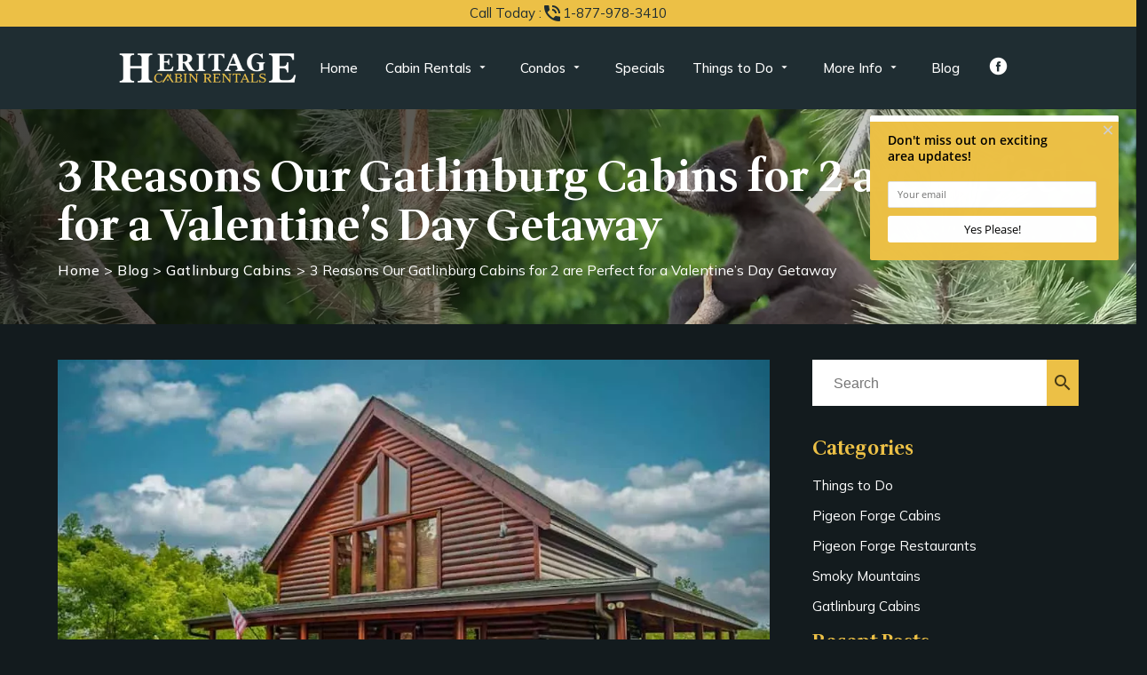

--- FILE ---
content_type: text/html; charset=utf-8
request_url: https://myheritagecabin.com/blog/reasons-to-stay-in-gatlinburg-cabins-for-2/
body_size: 12786
content:
<!DOCTYPE html><html lang="en"><head><meta charset="utf-8"><meta name="format-detection" content="telephone=no"><title>3 Reasons Our Gatlinburg Cabins for 2 are Perfect for a Valentine&#x2019;s Day Getaway</title><script>(function(w,d,s,l,i){w[l]=w[l]||[];w[l].push({'gtm.start':
new Date().getTime(),event:'gtm.js'});var f=d.getElementsByTagName(s)[0],
j=d.createElement(s),dl=l!='dataLayer'?'&l='+l:'';j.async=true;j.src=
'https://www.googletagmanager.com/gtm.js?id='+i+dl;f.parentNode.insertBefore(j,f);
})(window,document,'script','dataLayer','GTM-N6F762M');</script><script async src="https://www.googletagmanager.com/gtag/js?id=G-38DMKK44FE"></script><script>window.dataLayer = window.dataLayer || [];
  function gtag(){dataLayer.push(arguments);}
  gtag('js', new Date());

  gtag('config', 'G-38DMKK44FE');</script><meta name="google-site-verification" content="U_O7RBxlno62nMO1Dg65EvVfNK3lPrcM0DaS_dBOrik"><script src="https://sys.akia.ai/website_chat_js/10042434-b85f-4bc5-b40c-4d5bb9297c34/chat.js" defer="defer"><noscript>
    <a href="https://akia.com/enable-javascript">Chat with us</a>
  </noscript></script><script type="text/javascript">var _dcq = _dcq || [];
  var _dcs = _dcs || {};
  _dcs.account = '1950193';

  (function() {
    var dc = document.createElement('script');
    dc.type = 'text/javascript'; dc.async = true;
    dc.src = '//tag.getdrip.com/1950193.js';
    var s = document.getElementsByTagName('script')[0];
    s.parentNode.insertBefore(dc, s);
  })();</script><script async src="https://www.googletagmanager.com/gtag/js?id=AW-942462625"></script><script>window.dataLayer = window.dataLayer || [];
  function gtag(){dataLayer.push(arguments);}
  gtag('js', new Date());

  gtag('config', 'AW-942462625');</script><script type="text/javascript" async defer="defer" src="https://wvi.app/public/javascripts/123601436583406f.js"></script><script>(function(){ var s = document.createElement('script'); var h = document.querySelector('head') || document.body; s.src = 'https://acsbapp.com/apps/app/dist/js/app.js'; s.async = true; s.onload = function(){ acsbJS.init({ statementLink : '', footerHtml : '', hideMobile : false, hideTrigger : false, disableBgProcess : false, language : 'en', position : 'left', leadColor : '#705f3e', triggerColor : '#705f3e', triggerRadius : '50%', triggerPositionX : 'left', triggerPositionY : 'bottom', triggerIcon : 'people', triggerSize : 'medium', triggerOffsetX : 20, triggerOffsetY : 20, mobile : { triggerSize : 'small', triggerPositionX : 'right', triggerPositionY : 'center', triggerOffsetX : 10, triggerOffsetY : 0, triggerRadius : '50%' } }); }; h.appendChild(s); })();</script><script src="https://capturetool.com/data/DpOBLPNrrv.js" type="text/javascript" async="async"></script><link rel="preconnect" href="https://fonts.googleapis.com"><link rel="preconnect" href="https://fonts.gstatic.com" crossorigin><link href="https://fonts.googleapis.com/css2?family=Mulish:ital,wght@0,200..1000;1,200..1000&amp;family=Wittgenstein:ital,wght@0,400..900;1,400..900&amp;display=swap" rel="stylesheet"><link rel="stylesheet" href="https://fonts.googleapis.com/css?family=Material+Icons&amp;display=swap" media="print" onload="this.media=&apos;all&apos;" crossorigin><script>!function(f,b,e,v,n,t,s)
{if(f.fbq)return;n=f.fbq=function(){n.callMethod?
n.callMethod.apply(n,arguments):n.queue.push(arguments)};
if(!f._fbq)f._fbq=n;n.push=n;n.loaded=!0;n.version='2.0';
n.queue=[];t=b.createElement(e);t.async=!0;
t.src=v;s=b.getElementsByTagName(e)[0];
s.parentNode.insertBefore(t,s)}(window, document,'script',
'https://connect.facebook.net/en_US/fbevents.js');
fbq('init', '327553415304372');
fbq('track', 'PageView');</script><noscript><img height="1" width="1" style="display:none" src="https://www.facebook.com/tr?id=327553415304372&amp;ev=PageView&amp;noscript=1"></noscript><link rel="stylesheet" href="./style.css"><meta property="og:title" content="3 Reasons Our Gatlinburg Cabins for 2 are Perfect for a Valentine&#x2019;s Day Getaway"><meta property="og:type" content="website"><meta property="og:url" content="https://myheritagecabin.com/blog/reasons-to-stay-in-gatlinburg-cabins-for-2/"><meta property="og:image" content="https://myheritagecabin.com/media/66b625bb59c33eda383fa70a/original.webp"><meta property="og:description" content="Learn about some of the top reasons to plan a romantic getaway in our Gatlinburg cabins for 2 for Valentine&apos;s Day."><meta property="og:locale" content="en_US"><meta property="og:site_name" content="Heritage Cabin Rentals"><meta name="viewport" content="width=device-width,initial-scale=1"><script>let viewportMeta=document.head.querySelector('meta[name="viewport"]');if(!viewportMeta.content.match('maximum-scale')&&navigator.userAgent.match(/iPhone|iPad|iPod|iOS|mac/i)&&navigator.maxTouchPoints&&navigator.maxTouchPoints>1)viewportMeta.content+=',maximum-scale=1'</script><meta name="description" content="Learn about some of the top reasons to plan a romantic getaway in our Gatlinburg cabins for 2 for Valentine&apos;s Day."><link rel="canonical" content="https://myheritagecabin.com/blog/reasons-to-stay-in-gatlinburg-cabins-for-2/"><script type="application/ld+json">{"@context":"https://schema.org","@type":"Organization","@id":"https://myheritagecabin.com/#organization","name":"My Heritage Cabin Rentals","url":"https://myheritagecabin.com/","logo":{"@type":"ImageObject","url":"https://myheritagecabin.com/media/655e5ececf36036d111a78ae/medium.webp","caption":"Heritage Cabin Rentals logo"},"image":{"@type":"ImageObject","url":"https://myheritagecabin.com/media/685fc3954552e64b1eea3c88/xxlarge.webp","caption":"My Heritage Cabin Rentals"},"address":{"@type":"PostalAddress","streetAddress":"2740 Florence Drive","addressLocality":"Pigeon Forge","addressRegion":"TN","postalCode":"37863","addressCountry":"US"},"telephone":"+1-865-286-1591","openingHoursSpecification":[{"@type":"OpeningHoursSpecification","dayOfWeek":["Tuesday","Wednesday","Thursday","Friday","Saturday","Monday"],"opens":"09:00","closes":"17:30"},{"@type":"OpeningHoursSpecification","dayOfWeek":"Sunday","opens":"10:00","closes":"17:30"}],"sameAs":["https://www.facebook.com/myheritagecabin"]}</script><script type="application/ld+json">{"@context":"https://schema.org","@type":"LodgingBusiness","name":"Heritage Cabin Rentals","description":"Heritage Cabin Rentals is the leading provider of cabin rentals in Pigeon Forge and Gatlinburg TN, as well as chalets, cottages, and condos in the Smoky Mountains.","url":"https://myheritagecabin.com","telephone":"+1-865-286-1591","priceRange":"$$$-$$$$","image":["https://myheritagecabin.com/media/685fc3954552e64b1eea3c88/xxlarge.webp"],"logo":"https://myheritagecabin.com/media/655e5ececf36036d111a78ae/medium.webp","address":{"@type":"PostalAddress","addressCountry":"US","streetAddress":"2740 Florence Drive","addressLocality":"Pigeon Forge","addressRegion":"TN","postalCode":"37863"},"geo":{"@type":"GeoCoordinates","latitude":"35.799370","longitude":"-83.563370"},"hasMap":"https://www.google.com/maps?q=2740+Florence+Drive,+Pigeon+Forge,+TN+37863","sameAs":["https://www.facebook.com/myheritagecabin"],"openingHoursSpecification":[{"@type":"OpeningHoursSpecification","opens":"09:00","closes":"17:30","validFrom":"Invalid Date","validThrough":"Invalid Date"},{"@type":"OpeningHoursSpecification","opens":"10:00","closes":"17:30","validFrom":"Invalid Date","validThrough":"Invalid Date"}]}</script><script type="application/ld+json">{"@context":"https://schema.org","@type":"WebSite","name":"Heritage Cabin Rentals","url":"https://myheritagecabin.com/","potentialAction":{"@type":"SearchAction","target":"https://myheritagecabin.com/?s={search_term_string}","query-input":"required name=search_term_string"}}</script><script type="application/ld+json">{"@context":"https://schema.org","@type":"Thing","name":"Heritage Cabin Rentals","description":"Featured image for Heritage Cabin Rentals","image":{"@type":"ImageObject","contentUrl":"https://myheritagecabin.com/media/685fc3954552e64b1eea3c88/xxlarge.webp","url":"https://myheritagecabin.com/media/685fc3954552e64b1eea3c88/xxlarge.webp","caption":"my heritage cabin rentals","description":"Featured image for Heritage Cabin Rentals"}}</script><script type="application/ld+json">{"@context":"https://schema.org","@type":"BreadcrumbList","itemListElement":[{"@type":"ListItem","position":1,"item":{"@type":"WebPage","@id":"https://myheritagecabin.com/","name":"Home"}},{"@type":"ListItem","position":2,"item":{"@type":"WebPage","@id":"https://myheritagecabin.com/blog/reasons-to-stay-in-gatlinburg-cabins-for-2/","name":"3 Reasons Our Gatlinburg Cabins for 2 are Perfect for a Valentine’s Day Getaway"}}]}</script><script type="application/ld+json">{"@context":"https://schema.org","@type":"BreadcrumbList","itemListElement":[{"@type":"ListItem","position":1,"item":{"@type":"WebPage","@id":"https://myheritagecabin.com/","name":"Home"}},{"@type":"ListItem","position":2,"item":{"@type":"WebPage","@id":"https://myheritagecabin.com/blog/","name":"Blog"}},{"@type":"ListItem","position":3,"item":{"@type":"WebPage","@id":"https://myheritagecabin.com/blog/reasons-to-stay-in-gatlinburg-cabins-for-2/","name":"3 Reasons Our Gatlinburg Cabins for 2 are Perfect for a Valentine’s Day Getaway"}}]}</script><script type="application/ld+json">{"@context":"https://schema.org","@type":"BlogPosting","mainEntityOfPage":"https://myheritagecabin.com/blog/reasons-to-stay-in-gatlinburg-cabins-for-2","headline":"3 Reasons Our Gatlinburg Cabins for 2 are Perfect for a Valentine’s Day Getaway","description":"","image":"https://myheritagecabin.com/media/66b625bb59c33eda383fa70a/original.webp","author":{"@type":"Person","name":"Heritage Cabin Rentals"},"publisher":{"@type":"Organization","logo":{"@type":"ImageObject","url":"https://myheritagecabin.com/media/655e5ececf36036d111a78ae/original.webp"},"name":"Heritage Cabin Rentals"},"datePublished":"2022-01-26T12:41:20.000Z","dateModified":"2024-08-09T16:42:14.107Z","url":"https://myheritagecabin.com/blog/reasons-to-stay-in-gatlinburg-cabins-for-2","articleBody":"","inLanguage":"en-US","wordCount":"576","about":""}</script><link rel="icon" href="/favicon_65b8ee75e10655b0586a90bb.png"></head><body><noscript><iframe src="https://www.googletagmanager.com/ns.html?id=GTM-N6F762M" height="0" width="0" style="display:none;visibility:hidden"></iframe></noscript><div class="main-layout"><div class="site-header" data-cid-19><div class="sub-nav" id="sub-scroll"><a href="tel:18779783410"><p class="call">Call Today :</p><i class="material-icons outlined">phone_in_talk</i><p>1-877-978-3410</p></a></div><div class="top-row"><div class="centerer"><i class="material-icons hamburger" onclick="toggleNavMenu()">menu</i><div class="desk"><a class="logo-link" href="/" aria-label="Site logo link"><img src="/media/655e5ececf36036d111a78ae/medium.webp" alt="Heritage Cabin Rentals logo" loading="eager" decoding="async" height="100" width="400" class="static-media" data-cid-20></a></div><div class="nav" id="navmenu"><ul><div class="logo"><a class="logo-link" href="/" aria-label="Site logo link"><img src="/media/655e5ececf36036d111a78ae/medium.webp" alt="Heritage Cabin Rentals logo" loading="eager" decoding="async" height="100" width="400" class="static-media" data-cid-21></a></div><li class="Home"><a class="nav-link menu-item" href="/" target="_self">Home</a></li><li class="Cabin Rentals"><a class="nav-link menu-item" href="/properties/" target="_self">Cabin Rentals</a><ul class="dropdown"><li><a class="menu-item" href="/properties/" target>Search by Availability</a></li><li><a class="menu-item" href="/properties/1-bedroom-cabins/" target>1 Bedroom Cabins</a></li><li><a class="menu-item" href="/properties/2-bedroom-cabins/" target>2 Bedroom Cabins</a></li><li><a class="menu-item" href="/properties/3-bedroom-cabins/" target>3 Bedroom Cabins</a></li><li><a class="menu-item" href="/properties/4-bedroom-cabins/" target>4 Bedroom Cabins</a></li><li><a class="menu-item" href="/properties/5-bedroom-cabins/" target>5+ Bedroom Cabins</a></li><li><a class="menu-item" href="/properties/gatlinburg-cabins/" target>Gatlinburg Cabins</a></li><li><a class="menu-item" href="/properties/pigeon-forge-cabins/" target>Pigeon Forge Cabins</a></li><li><a class="menu-item" href="/properties/search-cabin-name/" target>Search Cabin By Name</a></li><li><a class="menu-item" href="/properties/pet-friendly-cabins/" target>Pet-Friendly Cabins</a></li><li><a class="menu-item" href="/properties/cabins-with-wifi/" target>Cabins with WiFi</a></li><li><a class="menu-item" href="/properties/game-room-cabins/" target>Cabins with Games and Pool Tables</a></li><li><a class="menu-item" href="/properties/cabins-with-theater-room/" target>Cabins with Theater Rooms</a></li><li><a class="menu-item" href="/properties/cabins-with-private-indoor-pools/" target>Cabins with Private Indoor Pools</a></li><li><a class="menu-item" href="/properties/cabins-with-swimming-pool-access/" target>Cabins with Swimming Pool Access</a></li><li><a class="menu-item" href="/properties/douglas-lake-cabin-rentals/" target>Cabins Near Douglas Lake</a></li></ul></li><li class="Condos"><a class="nav-link menu-item" href="/pigeon-forge-gatlinburg-condos/" target="_self">Condos</a><ul class="dropdown"><li><a class="menu-item" href="/pigeon-forge-gatlinburg-condos/colonial-crest-condos/" target>Colonial Crest Condos</a></li><li><a class="menu-item" href="/pigeon-forge-gatlinburg-condos/gatlinburg-towers-condos/" target>Gatlinburg Towers Condos</a></li><li><a class="menu-item" href="/pigeon-forge-gatlinburg-condos/golf-view-condos/" target>Golf View Condos</a></li><li><a class="menu-item" href="/pigeon-forge-gatlinburg-condos/hickory-hill-condos/" target>Hickory Hill Condos</a></li><li><a class="menu-item" href="/pigeon-forge-gatlinburg-condos/olde-gatlinburg-place-condos/" target>Olde Gatlinburg Place Condos</a></li></ul></li><li class="Specials"><a class="nav-link menu-item" href="/specials/" target="_self">Specials</a></li><li class="Things to Do"><a class="nav-link menu-item" href="/pigeon-forge-attractions/" target="_self">Things to Do</a><ul class="dropdown"><li><a class="menu-item" href="/great-smoky-mountains-national-park/" target>Great Smoky Mountains National Park</a></li><li><a class="menu-item" href="/hiking/" target>Hiking the Great Smoky Mountains</a></li><li><a class="menu-item" href="/pigeon-forge-attractions/" target>Pigeon Forge Attractions</a></li><li><a class="menu-item" href="/wedding-information/" target>Wedding Information</a></li><li><a class="menu-item" href="/fishing/" target>Trout Fishing</a></li></ul></li><li class="More Info"><a class="nav-link menu-item" href="/property-management/" target="_self">More Info</a><ul class="dropdown"><li><a class="menu-item" href="/property-management/" target>Property Management</a></li><li><a class="menu-item" href="https://owner.streamlinevrs.com/" target="_blank">Owners</a></li><li><a class="menu-item" href="/gift-certificate/" target>Gift Certificates</a></li><li><a class="menu-item" href="/contact-us/" target>Contact Us</a></li></ul></li><li class="Blog"><a class="nav-link menu-item" href="/blog/" target="_self">Blog</a></li><li class="social"><a href="https://www.facebook.com/myheritagecabin" target="_blank"><img src="/media/655e5ececf36036d111a78af/xsmall.webp" alt="facebook icon" loading="eager" decoding="async" height="100" width="100" class="static-media" data-cid-22></a></li></ul></div></div></div><div class="mobile-nav"><div class="social"><a class="menu-item" href="https://www.facebook.com/myheritagecabin" target="_blank"><img src="/media/655e5ececf36036d111a78af/xsmall.webp" alt="facebook icon" loading="eager" decoding="async" height="100" width="100" class="static-media" data-cid-23></a></div><div class="scrim" onclick="toggleNavMenu()"></div><div class="overlay"><ul><li><a class="nav-link menu-item" href="/">Home</a></li><li class="menu-has-children"><a class="nav-link menu-item" href="/properties/">Cabin Rentals</a><i class="material-icons" onclick="toggleSubMenu(this)">chevron_right</i><ul class="dropdown"><li><a class="nav-link menu-item" href="/properties/" target>Search by Availability</a></li><li><a class="nav-link menu-item" href="/properties/1-bedroom-cabins/" target>1 Bedroom Cabins</a></li><li><a class="nav-link menu-item" href="/properties/2-bedroom-cabins/" target>2 Bedroom Cabins</a></li><li><a class="nav-link menu-item" href="/properties/3-bedroom-cabins/" target>3 Bedroom Cabins</a></li><li><a class="nav-link menu-item" href="/properties/4-bedroom-cabins/" target>4 Bedroom Cabins</a></li><li><a class="nav-link menu-item" href="/properties/5-bedroom-cabins/" target>5+ Bedroom Cabins</a></li><li><a class="nav-link menu-item" href="/properties/gatlinburg-cabins/" target>Gatlinburg Cabins</a></li><li><a class="nav-link menu-item" href="/properties/pigeon-forge-cabins/" target>Pigeon Forge Cabins</a></li><li><a class="nav-link menu-item" href="/properties/search-cabin-name/" target>Search Cabin By Name</a></li><li><a class="nav-link menu-item" href="/properties/pet-friendly-cabins/" target>Pet-Friendly Cabins</a></li><li><a class="nav-link menu-item" href="/properties/cabins-with-wifi/" target>Cabins with WiFi</a></li><li><a class="nav-link menu-item" href="/properties/game-room-cabins/" target>Cabins with Games and Pool Tables</a></li><li><a class="nav-link menu-item" href="/properties/cabins-with-theater-room/" target>Cabins with Theater Rooms</a></li><li><a class="nav-link menu-item" href="/properties/cabins-with-private-indoor-pools/" target>Cabins with Private Indoor Pools</a></li><li><a class="nav-link menu-item" href="/properties/cabins-with-swimming-pool-access/" target>Cabins with Swimming Pool Access</a></li><li><a class="nav-link menu-item" href="/properties/douglas-lake-cabin-rentals/" target>Cabins Near Douglas Lake</a></li></ul></li><li class="menu-has-children"><a class="nav-link menu-item" href="/pigeon-forge-gatlinburg-condos/">Condos</a><i class="material-icons" onclick="toggleSubMenu(this)">chevron_right</i><ul class="dropdown"><li><a class="nav-link menu-item" href="/pigeon-forge-gatlinburg-condos/colonial-crest-condos/" target>Colonial Crest Condos</a></li><li><a class="nav-link menu-item" href="/pigeon-forge-gatlinburg-condos/gatlinburg-towers-condos/" target>Gatlinburg Towers Condos</a></li><li><a class="nav-link menu-item" href="/pigeon-forge-gatlinburg-condos/golf-view-condos/" target>Golf View Condos</a></li><li><a class="nav-link menu-item" href="/pigeon-forge-gatlinburg-condos/hickory-hill-condos/" target>Hickory Hill Condos</a></li><li><a class="nav-link menu-item" href="/pigeon-forge-gatlinburg-condos/olde-gatlinburg-place-condos/" target>Olde Gatlinburg Place Condos</a></li></ul></li><li><a class="nav-link menu-item" href="/specials/">Specials</a></li><li class="menu-has-children"><a class="nav-link menu-item" href="/pigeon-forge-attractions/">Things to Do</a><i class="material-icons" onclick="toggleSubMenu(this)">chevron_right</i><ul class="dropdown"><li><a class="nav-link menu-item" href="/great-smoky-mountains-national-park/" target>Great Smoky Mountains National Park</a></li><li><a class="nav-link menu-item" href="/hiking/" target>Hiking the Great Smoky Mountains</a></li><li><a class="nav-link menu-item" href="/pigeon-forge-attractions/" target>Pigeon Forge Attractions</a></li><li><a class="nav-link menu-item" href="/wedding-information/" target>Wedding Information</a></li><li><a class="nav-link menu-item" href="/fishing/" target>Trout Fishing</a></li></ul></li><li class="menu-has-children"><a class="nav-link menu-item" href="/property-management/">More Info</a><i class="material-icons" onclick="toggleSubMenu(this)">chevron_right</i><ul class="dropdown"><li><a class="nav-link menu-item" href="/property-management/" target>Property Management</a></li><li><a class="nav-link menu-item" href="https://owner.streamlinevrs.com/" target="_blank">Owners</a></li><li><a class="nav-link menu-item" href="/gift-certificate/" target>Gift Certificates</a></li><li><a class="nav-link menu-item" href="/contact-us/" target>Contact Us</a></li></ul></li><li><a class="nav-link menu-item" href="/blog/">Blog</a></li></ul></div></div></div><div class="body"><div class="blog-post-page"><div class="blog-breadcrumb-header" data-cid-1><img src="/media/668d4f829a117276a65a1679/xlarge.webp" alt="Black bear in a tree" loading="eager" decoding="async" height="812" width="1599" autoplay muted class="static-media" data-cid-2><div class="header-content"><div class="centerer"><div class="overlay"><h1>3 Reasons Our Gatlinburg Cabins for 2 are Perfect for a Valentine&#x2019;s Day Getaway</h1><div class="breadcrumbs"><div class="breadcrumb"><a href="/">Home</a></div><div class="divider">&gt;</div><div class="breadcrumb"><a href="/blog/">Blog</a></div><div class="divider">&gt;</div><div class="breadcrumb"><a href="/blog/category/gatlinburg-cabins/">Gatlinburg Cabins</a></div><div class="divider">&gt;</div><div class="breadcrumb"><span>3 Reasons Our Gatlinburg Cabins for 2 are Perfect for a Valentine&#x2019;s Day Getaway</span></div></div></div></div></div></div><div class="page-padder"><div class="page-centerer"><div class="blog-post-page-columns"><div class="left-column"><img src="/media/66b625bb59c33eda383fa70a/original.webp" alt="ryder&apos;s view gatlinburg cabin" loading="eager" decoding="async" height="667" width="1000" class="featured-image static-media" data-cid-3><div class="author-and-date">January 26, 2022</div><div class="blog-post-content" data-cid-4><div class="body"><p>Valentine&#x2019;s Day is around the corner, and this year is an extra special year because you plan to go away for your the weekend! There are many great places throughout the country that will be perfect for your trip. However, none of them will compare to the Gatlinburg area during this romantic time of the year. Of course, to complete your Valentine&#x2019;s Day getaway, you will need a perfect place to stay. Find out why our Gatlinburg cabins for 2 are perfect for a Valentine&#x2019;s Day getaway:</p><h2 id="1beautifulviews">1. Beautiful Views</h2><p><img src="/media/66b625bc59c33eda383fa70b/medium.webp" alt="dunder mountain views cabin retreat" loading="lazy" decoding="async" height="266" width="399" class="align-left static-media" data-cid-5></p><p>When you are going on a romantic vacation with your sweetheart, you want to be surrounded by beauty. That&#x2019;s just one of the reasons why our city is the perfect place to bring your partner. Where else can you look out the window of your cabin rental and take in gorgeous mountain views? Not only are there incredible views of the Smokies, you can also enjoy secluded wooded views if that&#x2019;s more your speed. No matter what type of view you will love, we have it at our cabins!</p><h2 id="2nearromanticgatlinburgattractions">2. Near Romantic Gatlinburg Attractions</h2><p>Of course, during your visit to the Gatlinburg area you are going to want to venture out of your fabulous cabin to see everything that the Gatlinburg area has to offer. One of the best romantic Gatlinburg attractions is the Gatlinburg Wine Trail. The wine trail includes 5 wineries in the area where you can enjoy free wine tastings, and you can enjoy other freebies that you can take home. Wine tasting isn&#x2019;t the only romantic thing to do in the area though! Here are some of the top attractions you don&#x2019;t want to miss experiencing with the person you love the most:</p><ul><li>Horse-drawn carriage rides</li><li>Gatlinburg SkyLift Park</li><li>Playing a round of mini golf</li><li>Anakeesta</li></ul><h2 id="3havearomanticmealtogether">3. Have a Romantic Meal Together</h2><p><img src="/media/66b6264159c33eda383fa7c9/medium.webp" alt="the alamo in gatlinburg" loading="lazy" decoding="async" height="300" width="400" class="align-right static-media" data-cid-6></p><p>Having a romantic meal together is part of the charm of a Valentine&#x2019;s Day weekend getaway. Gatlinburg is full of many great restaurants that will provide you with the atmosphere that you are looking for. Some of the best restaurants in Gatlinburg for a weekend getaway include:</p><ul><li>The Melting Pot</li><li>The Alamo Steakhouse</li><li>The Greenbrier</li><li>The Peddler</li><li>Red Oak Bistro</li></ul><p>Wherever you decide to eat, delicious food with a great atmosphere are guaranteed. However, if you are looking for something even more private, there&#x2019;s no better place to have a romantic dinner than in your cabin rental! All of our Gatlinburg cabins feature a fully equipped kitchen where you can cook a meal for your significant other and then share a candle light dinner while looking at the beautiful mountain views. Not only will you have the privacy you want, you&#x2019;ll also save some money and time since other people will be out for Valentine&#x2019;s Day themselves!</p><p>Sharing a romantic Valentine&#x2019;s Day weekend getaway with your significant other is something you both have probably been looking forward to all year. It&#x2019;s never too early to start planning a trip to help celebrate your love for one another. Make sure that you get to go on your romantic getaway by booking one of our <a href="/properties/1-bedroom-cabins/">Gatlinburg cabins for 2</a> today.</p><div class="clearfix"></div></div></div></div><div class="middle_column"><h3 class="blogposts">Related Blog Posts</h3><div class="blog-post-list" data-cid-7><a class="blog-post" href="/blog/things-love-vacation-rentals-in-gatlinburg-tn/"><img src="/media/66b6256f59c33eda383fa674/large.webp" alt="vacation rentals in gatlinburg tn" loading="lazy" decoding="async" height="600" width="800" class="static-media" data-cid-8><div class="date">June 21, 2024</div><div class="title">5 Things to Love About Our Vacation Rentals in Gatlinburg TN</div></a><a class="blog-post" href="/blog/benefits-of-pet-friendly-cabins-near-gatlinburg-tn/"><img src="/media/66b626cb59c33eda383fa88d/large.webp" alt="Girl and her dog in the back of a car on their way to one of our pet friendly cabins near Gatlinburg TN." loading="lazy" decoding="async" height="533" width="799" class="static-media" data-cid-9><div class="date">June 27, 2016</div><div class="title">Top 3 Benefits to Bringing Your Pup to Our Pet Friendly Cabins Near Gatlinburg TN</div></a><a class="blog-post" href="/blog/special-vacations-people-take-gatlinburg-cabin-rentals-for-large-groups/"><img src="/media/685c2f9c4552e64b1eea0f54/original.webp" alt="cabin " loading="lazy" decoding="async" height="532" width="799" class="static-media" data-cid-10><div class="date">June 15, 2015</div><div class="title">5 Special Vacations People Take at Our Gatlinburg Cabin Rentals for Large Groups</div></a><a class="blog-post" href="/blog/things-love-5-bedroom-cabins-gatlinburg/"><img src="/media/66b6265a59c33eda383fa7ec/large.webp" alt="wagon wheel lodge in gatlinburg tn" loading="lazy" decoding="async" height="530" width="799" class="static-media" data-cid-11><div class="date">February 5, 2023</div><div class="title">6 Things Guests Love About Our 5 Bedroom Cabins in Gatlinburg</div></a></div></div><div class="right-column"><div class="blog-search-input" data-cid-12><input placeholder="Search" oninput="handleBlogSearchInput(event)" onkeydown="handleBlogSearchInputKeydown(event)" spellcheck="false"><i class="material-icons close" v-if="search" onclick="clearBlogSearchInput(event)" style="display:none">close</i><i class="material-icons search">search</i></div><div class="blog-categories-sidebar-section sidebar-section" data-cid-13><h3>Categories</h3><div class="category"><a href="/blog/category/things-to-do/"><div class="name">Things to Do</div><div class="count">(89)</div></a></div><div class="category"><a href="/blog/category/pigeon-forge-cabins/"><div class="name">Pigeon Forge Cabins</div><div class="count">(50)</div></a></div><div class="category"><a href="/blog/category/pigeon-forge-restaurants/"><div class="name">Pigeon Forge Restaurants</div><div class="count">(28)</div></a></div><div class="category"><a href="/blog/category/smoky-mountains/"><div class="name">Smoky Mountains</div><div class="count">(23)</div></a></div><div class="category"><a href="/blog/category/gatlinburg-cabins/"><div class="name">Gatlinburg Cabins</div><div class="count">(15)</div></a></div></div><div class="blog-posts-sidebar-section blog-posts-sidebar sidebar-section" data-cid-14><h3>Recent Posts</h3><div class="blog-post"><a href="/blog/local-restaurants-pigeon-forge-residents-love/"><img src="/media/695ecc8597f196c986c16ffe/small.webp" alt="pottery house cafe is one of the top local restaurants in Pigeon Forge" loading="lazy" decoding="async" height="133" width="200" class="static-media" data-cid-15></a><div class="side"><div class="title"><a href="/blog/local-restaurants-pigeon-forge-residents-love/">5 Local Restaurants in Pigeon Forge That Residents Love</a></div><div class="date">January 7, 2026</div></div></div><div class="blog-post"><a href="/blog/family-friendly-things-to-do-pigeon-forge/"><img src="/media/695d459f97f196c986c15c00/small.webp" alt="pigeon forge parkway" loading="lazy" decoding="async" height="149" width="199" class="static-media" data-cid-16></a><div class="side"><div class="title"><a href="/blog/family-friendly-things-to-do-pigeon-forge/">5 Family-Friendly Things to Do in Pigeon Forge on Your Next Vacation</a></div><div class="date">January 2, 2026</div></div></div><div class="blog-post"><a href="/blog/tips-for-winter-hiking-in-the-smoky-mountains/"><img src="/media/66b625e859c33eda383fa74b/small.webp" alt="bridge along Alum Cave Trail with snow" loading="lazy" decoding="async" height="133" width="199" class="static-media" data-cid-17></a><div class="side"><div class="title"><a href="/blog/tips-for-winter-hiking-in-the-smoky-mountains/">5 Tips for Winter Hiking in the Smoky Mountains</a></div><div class="date">December 22, 2025</div></div></div></div><h3 class="blogposts">Find a Cabin</h3><div class="rezemotion-quick-search-blog" data-cid-18><div class="scrim" id="quick-search-scrim" onclick="closeContainers()"></div><div class="date-selector"><div class="value" id="arrival-date-display" onclick="showCalendar(&apos;checkin&apos;)">Check In Date<i class="material-icons">calendar_today</i></div><div class="value" id="departure-date-display" onclick="showCalendar(&apos;checkout&apos;)">Check Out Date<i class="material-icons">calendar_today</i></div></div><div class="calendar-container" id="calendar-container"><div class="month"><div class="button" id="calendar-previous-month" onclick="changeMonth(-1)"><i class="material-icons">chevron_left</i></div><div class="label" id="calendar-month-heading">Month</div><div class="button" id="calendar-next-month" onclick="changeMonth(1)"><i class="material-icons">chevron_right</i></div></div><div class="days"><div class="weekday">SU</div><div class="weekday">MO</div><div class="weekday">TU</div><div class="weekday">WE</div><div class="weekday">TH</div><div class="weekday">FR</div><div class="weekday">SA</div><div class="filled-days" id="calendar-days"></div></div></div><div class="sleep-selector"><div class="value" id="sleep-display" onclick="showSleeps()"><i class="material-icons">hotel</i></div></div><div class="sleep-container" id="sleep-container"><div class="sleeps-line"><div class="sleeps-label">Sleeps</div><div class="sleeps-buttons"><div class="button" id="sleeps-reduce-button" onclick="changeSleeps(-1)"><i class="material-icons">remove</i></div><div class="input sleeps-input" id="sleeps-input" value="1">1</div><div class="button" id="sleeps-increase-button" onclick="changeSleeps(1)"><i class="material-icons">add</i></div></div></div><div class="bedrooms-line"><div class="bedrooms-label">Bedrooms</div><div class="bedrooms-buttons"><div class="button" id="bedrooms-reduce-button" onclick="changeBeds(-1)"><i class="material-icons">remove</i></div><div class="input bedrooms-input" id="bedrooms-input" value="1">1</div><div class="button" id="bedrooms-increase-button" onclick="changeBeds(1)"><i class="material-icons">add</i></div></div></div></div><div class="view-properties-button box" id="quick-search-button" onclick="handleSearchButtonClick()">View Our Cabins</div></div></div></div></div></div></div></div><div class="site-footer" data-cid-24><div class="cap"></div><div class="container"><div class="top-footer"><div class="col"><a href="/"><img src="/media/655e5ececf36036d111a78ae/original.webp" alt="Heritage Cabin Rentals logo" loading="lazy" decoding="async" height="200" width="800" class="eagles-ridge-logo static-media" data-cid-25></a><div class="eagles-foot"><div class="contain"><div class="links"><p><a href="/sitemap/">Sitemap</a></p><p><a href="https://owner.streamlinevrs.com/login" target="_blank">Owners</a></p><p><a href="/property-management/">Property Management</a></p><p><a href="/pdf/rental-agreement.pdf" target="_blank">Rental Agreement</a></p><p><a href="/travel-insurance/">Travel Insurance</a></p><p><a href="/pdf/privacy-policy.pdf" target="_blank">Privacy Policy</a></p></div><div class="split"><span class="add"><p>Heritage Cabin Rentals</p><p><a href="https://maps.app.goo.gl/J1UqU5SEMWWAm4pf8" target="_blank">2740 Florence Drive<br>Pigeon Forge, TN 37863</a></p></span><span><p>Reservations</p><p><a href="tel:18779783410">1-877-978-3410</a></p></span></div></div><div class="footBox"><div class="social"><div class="first"><span class="sisters"><p>Our Sister Properties</p><a class="her" href="https://www.hideawayhills.com/" target="_blank"><img src="/media/65d64d61d46826554add3a44/original.webp" alt="hideaway-hills-logo" loading="lazy" decoding="async" height="82" width="90" class="static-media" data-cid-26></a><a class="her" href="https://eaglesridge.com/" target="_blank"><img src="/media/6684199289d1fdeecbd07e9c/original.webp" alt="Eagles Ridge Resort logo" loading="lazy" decoding="async" height="158" width="211" class="static-media" data-cid-27></a></span><script type="text/javascript" src="https://seal.securetrust.com/seal.js?style=normal"></script></div></div><div class="bottom"><p class="copyright">&#xA9; Eagle Property Management, Inc.</p></div></div></div></div></div></div></div><div class="fixed-footer-bar" data-cid-28><div class="container"><div class="row"><div class="phone"><a href="tel:18779783410">1-877-978-3410 - US Toll-Free</a></div><div class="select"><div class="rezemotion-property-select-seo" style="display:none"><div class="property"><div class="name">Abide</div><div class="description"></div><a href="/cabin-rentals/abide/">Abide Property Details</a></div><div class="property"><div class="name">All Ya Need</div><div class="description"></div><a href="/cabin-rentals/all-ya-need/">All Ya Need Property Details</a></div><div class="property"><div class="name">Bear Hug Hideaway</div><div class="description"></div><a href="/cabin-rentals/bear-hug-hideaway/">Bear Hug Hideaway Property Details</a></div><div class="property"><div class="name">Bear Hugs</div><div class="description"></div><a href="/cabin-rentals/bear-hugs/">Bear Hugs Property Details</a></div><div class="property"><div class="name">Bear Lake Lodge</div><div class="description"></div><a href="/cabin-rentals/bear-lake-lodge/">Bear Lake Lodge Property Details</a></div><div class="property"><div class="name">Bear Tracks Lodge</div><div class="description"></div><a href="/cabin-rentals/bear-tracks-lodge/">Bear Tracks Lodge Property Details</a></div><div class="property"><div class="name">Becca&apos;s Place</div><div class="description"></div><a href="/cabin-rentals/beccas-place/">Becca&apos;s Place Property Details</a></div><div class="property"><div class="name">Burch&apos;s Bear Splash</div><div class="description"></div><a href="/cabin-rentals/burchs-bear-splash/">Burch&apos;s Bear Splash Property Details</a></div><div class="property"><div class="name">CC107 - Colonial Crest 107</div><div class="description"></div><a href="/cabin-rentals/cc107-colonial-crest-107/">CC107 - Colonial Crest 107 Property Details</a></div><div class="property"><div class="name">CC110 - Colonial Crest 110</div><div class="description"></div><a href="/cabin-rentals/cc110-colonial-crest-110/">CC110 - Colonial Crest 110 Property Details</a></div><div class="property"><div class="name">CC112 - Colonial Crest 112</div><div class="description"></div><a href="/cabin-rentals/cc112-colonial-crest-112/">CC112 - Colonial Crest 112 Property Details</a></div><div class="property"><div class="name">Cherokee Winds</div><div class="description"></div><a href="/cabin-rentals/cherokee-winds/">Cherokee Winds Property Details</a></div><div class="property"><div class="name">Chillin N Grillin</div><div class="description"></div><a href="/cabin-rentals/chillin-n-grillin/">Chillin N Grillin Property Details</a></div><div class="property"><div class="name">Cinema Falls</div><div class="description"></div><a href="/cabin-rentals/cinema-falls/">Cinema Falls Property Details</a></div><div class="property"><div class="name">Cupid&apos;s Hideaway</div><div class="description"></div><a href="/cabin-rentals/cupids-hideaway/">Cupid&apos;s Hideaway Property Details</a></div><div class="property"><div class="name">Declan&apos;s View</div><div class="description"></div><a href="/cabin-rentals/declans-view/">Declan&apos;s View Property Details</a></div><div class="property"><div class="name">Deerfoot Lodge</div><div class="description"></div><a href="/cabin-rentals/deerfoot-lodge/">Deerfoot Lodge Property Details</a></div><div class="property"><div class="name">Dunder Mountain Views Cabin Retreat</div><div class="description"></div><a href="/cabin-rentals/dunder-mountain-views-cabin-retreat/">Dunder Mountain Views Cabin Retreat Property Details</a></div><div class="property"><div class="name">Ebenezer</div><div class="description"></div><a href="/cabin-rentals/ebenezer/">Ebenezer Property Details</a></div><div class="property"><div class="name">Enchanted View Lodge</div><div class="description"></div><a href="/cabin-rentals/enchanted-view-lodge/">Enchanted View Lodge Property Details</a></div><div class="property"><div class="name">ER1 - Smoky Mountain Escape</div><div class="description"></div><a href="/cabin-rentals/er1-smoky-mountain-escape/">ER1 - Smoky Mountain Escape Property Details</a></div><div class="property"><div class="name">ER100 - Making Memories</div><div class="description"></div><a href="/cabin-rentals/er100-making-memories/">ER100 - Making Memories Property Details</a></div><div class="property"><div class="name">ER101 - Heavenly Hideaway</div><div class="description"></div><a href="/cabin-rentals/er101-heavenly-hideaway/">ER101 - Heavenly Hideaway Property Details</a></div><div class="property"><div class="name">ER104 - R Tribe&apos;s Treehouse</div><div class="description"></div><a href="/cabin-rentals/er104-r-tribes-treehouse/">ER104 - R Tribe&apos;s Treehouse Property Details</a></div><div class="property"><div class="name">ER107 - Smoky Mountain Charm</div><div class="description"></div><a href="/cabin-rentals/er107-smoky-mountain-charm-1/">ER107 - Smoky Mountain Charm Property Details</a></div><div class="property"><div class="name">ER13 - Moose Manor</div><div class="description"></div><a href="/cabin-rentals/er13-moose-manor/">ER13 - Moose Manor Property Details</a></div><div class="property"><div class="name">ER15 - A Bears Life</div><div class="description"></div><a href="/cabin-rentals/er15-a-bears-life/">ER15 - A Bears Life Property Details</a></div><div class="property"><div class="name">ER16 - Six Bear Lodge Cabin</div><div class="description"></div><a href="/cabin-rentals/er16-six-bear-lodge-cabin/">ER16 - Six Bear Lodge Cabin Property Details</a></div><div class="property"><div class="name">ER2 - Heavenly View</div><div class="description"></div><a href="/cabin-rentals/er2-heavenly-view/">ER2 - Heavenly View Property Details</a></div><div class="property"><div class="name">ER20 - Eagles Roost</div><div class="description"></div><a href="/cabin-rentals/er20-eagles-roost/">ER20 - Eagles Roost Property Details</a></div><div class="property"><div class="name">ER202 - Now and Forever</div><div class="description"></div><a href="/cabin-rentals/er202-now-and-forever/">ER202 - Now and Forever Property Details</a></div><div class="property"><div class="name">ER203 - Living The Dream</div><div class="description"></div><a href="/cabin-rentals/er203-living-the-dream/">ER203 - Living The Dream Property Details</a></div><div class="property"><div class="name">ER204 - Dream Catcher</div><div class="description"></div><a href="/cabin-rentals/er204-dream-catcher/">ER204 - Dream Catcher Property Details</a></div><div class="property"><div class="name">ER205 - Love Nest</div><div class="description"></div><a href="/cabin-rentals/er205-love-nest/">ER205 - Love Nest Property Details</a></div><div class="property"><div class="name">ER206 - Mountain Rendezvous</div><div class="description"></div><a href="/cabin-rentals/er206-mountain-rendezvous/">ER206 - Mountain Rendezvous Property Details</a></div><div class="property"><div class="name">ER209 - Cuddlin&apos; Up</div><div class="description"></div><a href="/cabin-rentals/er209-cuddlin-up/">ER209 - Cuddlin&apos; Up Property Details</a></div><div class="property"><div class="name">ER215 - Red Bird Haven</div><div class="description"></div><a href="/cabin-rentals/er215-red-bird-haven/">ER215 - Red Bird Haven Property Details</a></div><div class="property"><div class="name">ER222 - Al&apos;s Nest</div><div class="description"></div><a href="/cabin-rentals/er222-als-nest/">ER222 - Al&apos;s Nest Property Details</a></div><div class="property"><div class="name">ER223 - Young&apos;s Hideaway</div><div class="description"></div><a href="/cabin-rentals/er223-youngs-hideaway/">ER223 - Young&apos;s Hideaway Property Details</a></div><div class="property"><div class="name">ER226 - Locker&apos;s Mountain Hideaway</div><div class="description"></div><a href="/cabin-rentals/er226-lockers-mountain-hideaway/">ER226 - Locker&apos;s Mountain Hideaway Property Details</a></div><div class="property"><div class="name">ER227 - Bearry Nice</div><div class="description"></div><a href="/cabin-rentals/er227-bearry-nice/">ER227 - Bearry Nice Property Details</a></div><div class="property"><div class="name">ER228 - Locker&apos;s Lodge</div><div class="description"></div><a href="/cabin-rentals/er228-lockers-lodge/">ER228 - Locker&apos;s Lodge Property Details</a></div><div class="property"><div class="name">ER229 - Brief Escape</div><div class="description"></div><a href="/cabin-rentals/er229-brief-escape/">ER229 - Brief Escape Property Details</a></div><div class="property"><div class="name">ER233 - Bear Creek Lodge</div><div class="description"></div><a href="/cabin-rentals/er233-bear-creek-lodge/">ER233 - Bear Creek Lodge Property Details</a></div><div class="property"><div class="name">ER239 - Sleepy Bear</div><div class="description"></div><a href="/cabin-rentals/er239-sleepy-bear/">ER239 - Sleepy Bear Property Details</a></div><div class="property"><div class="name">ER240 - Smoky Safari</div><div class="description"></div><a href="/cabin-rentals/er240-smoky-safari/">ER240 - Smoky Safari Property Details</a></div><div class="property"><div class="name">ER244 - Black Hawk Hideaway</div><div class="description"></div><a href="/cabin-rentals/er244-black-hawk-hideaway/">ER244 - Black Hawk Hideaway Property Details</a></div><div class="property"><div class="name">ER245 - Almost Heaven</div><div class="description"></div><a href="/cabin-rentals/er245-almost-heaven/">ER245 - Almost Heaven Property Details</a></div><div class="property"><div class="name">ER246 - The Getaway</div><div class="description"></div><a href="/cabin-rentals/er246-the-getaway/">ER246 - The Getaway Property Details</a></div><div class="property"><div class="name">ER247 - Legacy Lodge</div><div class="description"></div><a href="/cabin-rentals/er247-legacy-lodge/">ER247 - Legacy Lodge Property Details</a></div><div class="property"><div class="name">ER25 - Country Days</div><div class="description"></div><a href="/cabin-rentals/er25-country-days/">ER25 - Country Days Property Details</a></div><div class="property"><div class="name">ER251 - Happy Haven</div><div class="description"></div><a href="/cabin-rentals/er251-happy-haven/">ER251 - Happy Haven Property Details</a></div><div class="property"><div class="name">ER254 - Hibernation Hideaway</div><div class="description"></div><a href="/cabin-rentals/er254-hibernation-hideaway/">ER254 - Hibernation Hideaway Property Details</a></div><div class="property"><div class="name">ER256 - Smoky Mountain Top</div><div class="description"></div><a href="/cabin-rentals/er256-smoky-mountain-top/">ER256 - Smoky Mountain Top Property Details</a></div><div class="property"><div class="name">ER258 - Sweet Memories</div><div class="description"></div><a href="/cabin-rentals/er258-sweet-memories/">ER258 - Sweet Memories Property Details</a></div><div class="property"><div class="name">ER259 - Country Charm</div><div class="description"></div><a href="/cabin-rentals/er259-country-charm/">ER259 - Country Charm Property Details</a></div><div class="property"><div class="name">ER26 - Sasquatch Inn</div><div class="description"></div><a href="/cabin-rentals/er26-sasquatch-inn/">ER26 - Sasquatch Inn Property Details</a></div><div class="property"><div class="name">ER260 - Magical Moments</div><div class="description"></div><a href="/cabin-rentals/er260-magical-moments/">ER260 - Magical Moments Property Details</a></div><div class="property"><div class="name">ER27 - Bear Naked</div><div class="description"></div><a href="/cabin-rentals/er27-bear-naked/">ER27 - Bear Naked Property Details</a></div><div class="property"><div class="name">ER29 - Pop&apos;s Perch</div><div class="description"></div><a href="/cabin-rentals/er29-pops-perch/">ER29 - Pop&apos;s Perch Property Details</a></div><div class="property"><div class="name">ER298 - Renewed Spirit</div><div class="description"></div><a href="/cabin-rentals/er298-renewed-spirit/">ER298 - Renewed Spirit Property Details</a></div><div class="property"><div class="name">ER3 - Best of Both Worlds</div><div class="description"></div><a href="/cabin-rentals/er3-best-of-both-worlds/">ER3 - Best of Both Worlds Property Details</a></div><div class="property"><div class="name">ER301 - Eagle&apos;s Hideaway</div><div class="description"></div><a href="/cabin-rentals/er301-eagles-hideaway/">ER301 - Eagle&apos;s Hideaway Property Details</a></div><div class="property"><div class="name">ER302 - Best of Times</div><div class="description"></div><a href="/cabin-rentals/er302-best-of-times/">ER302 - Best of Times Property Details</a></div><div class="property"><div class="name">ER305 - Bear Right Inn</div><div class="description"></div><a href="/cabin-rentals/er305-bear-right-inn/">ER305 - Bear Right Inn Property Details</a></div><div class="property"><div class="name">ER306 - A Smoky Mountain Dream</div><div class="description"></div><a href="/cabin-rentals/er306-a-smoky-mountain-dream/">ER306 - A Smoky Mountain Dream Property Details</a></div><div class="property"><div class="name">ER307 - Eagle&apos;s View</div><div class="description"></div><a href="/cabin-rentals/er307-eagles-view/">ER307 - Eagle&apos;s View Property Details</a></div><div class="property"><div class="name">ER308 - The Cozy Bear</div><div class="description"></div><a href="/cabin-rentals/er308-the-cozy-bear/">ER308 - The Cozy Bear Property Details</a></div><div class="property"><div class="name">ER309 - George&apos;s</div><div class="description"></div><a href="/cabin-rentals/er309-georges/">ER309 - George&apos;s Property Details</a></div><div class="property"><div class="name">ER31 - Grandma &amp; Granpaws Place</div><div class="description"></div><a href="/cabin-rentals/er31-grandma-granpaws-place/">ER31 - Grandma &amp; Granpaws Place Property Details</a></div><div class="property"><div class="name">ER312 - Bear Mountain Memories</div><div class="description"></div><a href="/cabin-rentals/er312-bear-mountain-memories/">ER312 - Bear Mountain Memories Property Details</a></div><div class="property"><div class="name">ER314 - Ya&apos;ll Come Back Now</div><div class="description"></div><a href="/cabin-rentals/er314-yall-come-back-now/">ER314 - Ya&apos;ll Come Back Now Property Details</a></div><div class="property"><div class="name">ER316 - Black Bear Hideaway</div><div class="description"></div><a href="/cabin-rentals/er316-black-bear-hideaway/">ER316 - Black Bear Hideaway Property Details</a></div><div class="property"><div class="name">ER317 - The Cubby Hole</div><div class="description"></div><a href="/cabin-rentals/er317-the-cubby-hole/">ER317 - The Cubby Hole Property Details</a></div><div class="property"><div class="name">ER33 - Ganma&apos;s Getaway</div><div class="description"></div><a href="/cabin-rentals/er33-ganmas-getaway/">ER33 - Ganma&apos;s Getaway Property Details</a></div><div class="property"><div class="name">ER36 - Cozy Creekside</div><div class="description"></div><a href="/cabin-rentals/er36-cozy-creekside/">ER36 - Cozy Creekside Property Details</a></div><div class="property"><div class="name">ER37 - Hi-Bear-Nate</div><div class="description"></div><a href="/cabin-rentals/er37-hi-bear-nate/">ER37 - Hi-Bear-Nate Property Details</a></div><div class="property"><div class="name">ER38B - Grandma&apos;s Hideaway</div><div class="description"></div><a href="/cabin-rentals/er38b-grandmas-hideaway/">ER38B - Grandma&apos;s Hideaway Property Details</a></div><div class="property"><div class="name">ER38R - Grandpa&apos;s Getaway</div><div class="description"></div><a href="/cabin-rentals/er38r-grandpas-getaway/">ER38R - Grandpa&apos;s Getaway Property Details</a></div><div class="property"><div class="name">ER43 - Tulip Tree</div><div class="description"></div><a href="/cabin-rentals/er43-tulip-tree/">ER43 - Tulip Tree Property Details</a></div><div class="property"><div class="name">ER44 - Rising Eagle</div><div class="description"></div><a href="/cabin-rentals/er44-rising-eagle/">ER44 - Rising Eagle Property Details</a></div><div class="property"><div class="name">ER45 - Tin Pan Alley</div><div class="description"></div><a href="/cabin-rentals/er45-tin-pan-alley/">ER45 - Tin Pan Alley Property Details</a></div><div class="property"><div class="name">ER46 - Cherith Brook</div><div class="description"></div><a href="/cabin-rentals/er46-cherith-brook/">ER46 - Cherith Brook Property Details</a></div><div class="property"><div class="name">ER47 - Moody Blue</div><div class="description"></div><a href="/cabin-rentals/er47-moody-blue/">ER47 - Moody Blue Property Details</a></div><div class="property"><div class="name">ER5 - Log Heaven</div><div class="description"></div><a href="/cabin-rentals/er5-log-heaven/">ER5 - Log Heaven Property Details</a></div><div class="property"><div class="name">ER50 - Creekside</div><div class="description"></div><a href="/cabin-rentals/er50-creekside/">ER50 - Creekside Property Details</a></div><div class="property"><div class="name">ER51 Natures Grace Retreat</div><div class="description"></div><a href="/cabin-rentals/er51-natures-grace-retreat/">ER51 Natures Grace Retreat Property Details</a></div><div class="property"><div class="name">ER53 - Beary Special</div><div class="description"></div><a href="/cabin-rentals/er53-beary-special/">ER53 - Beary Special Property Details</a></div><div class="property"><div class="name">ER57 - Bear Haven</div><div class="description"></div><a href="/cabin-rentals/er57-bear-haven/">ER57 - Bear Haven Property Details</a></div><div class="property"><div class="name">ER58 - Blue Heaven</div><div class="description"></div><a href="/cabin-rentals/er58-blue-heaven/">ER58 - Blue Heaven Property Details</a></div><div class="property"><div class="name">ER6 - On Eagles&apos; Wings</div><div class="description"></div><a href="/cabin-rentals/er6-on-eagles-wings/">ER6 - On Eagles&apos; Wings Property Details</a></div><div class="property"><div class="name">ER62 - Smoky Splash Getaway</div><div class="description"></div><a href="/cabin-rentals/er62-smoky-splash-getaway/">ER62 - Smoky Splash Getaway Property Details</a></div><div class="property"><div class="name">ER65 - Eagles Point</div><div class="description"></div><a href="/cabin-rentals/er65-eagles-point-1/">ER65 - Eagles Point Property Details</a></div><div class="property"><div class="name">ER66 - Lil&apos; Bit of Heaven</div><div class="description"></div><a href="/cabin-rentals/er66-lil-bit-of-heaven-2/">ER66 - Lil&apos; Bit of Heaven Property Details</a></div><div class="property"><div class="name">ER69 - Rachel&apos;s Tree House</div><div class="description"></div><a href="/cabin-rentals/er69-rachels-tree-house-3/">ER69 - Rachel&apos;s Tree House Property Details</a></div><div class="property"><div class="name">ER7 - My Old Friend</div><div class="description"></div><a href="/cabin-rentals/er7-my-old-friend-5/">ER7 - My Old Friend Property Details</a></div><div class="property"><div class="name">ER74 - Gerrald&apos;s Chalet</div><div class="description"></div><a href="/cabin-rentals/er74-gerralds-chalet-7/">ER74 - Gerrald&apos;s Chalet Property Details</a></div><div class="property"><div class="name">ER75 - Palmetto Place</div><div class="description"></div><a href="/cabin-rentals/er75-palmetto-place-8/">ER75 - Palmetto Place Property Details</a></div><div class="property"><div class="name">ER76 - Bear Tracks</div><div class="description"></div><a href="/cabin-rentals/er76-bear-tracks/">ER76 - Bear Tracks Property Details</a></div><div class="property"><div class="name">ER79 - Robyn&apos;s Nest</div><div class="description"></div><a href="/cabin-rentals/er79-robyns-nest/">ER79 - Robyn&apos;s Nest Property Details</a></div><div class="property"><div class="name">ER80 - Can&apos;t Bear to Leave</div><div class="description"></div><a href="/cabin-rentals/er80-cant-bear-to-leave/">ER80 - Can&apos;t Bear to Leave Property Details</a></div><div class="property"><div class="name">ER81 - Family Making Memories</div><div class="description"></div><a href="/cabin-rentals/er81-family-making-memories/">ER81 - Family Making Memories Property Details</a></div><div class="property"><div class="name">ER83 - Savage Loft</div><div class="description"></div><a href="/cabin-rentals/er83-savage-loft/">ER83 - Savage Loft Property Details</a></div><div class="property"><div class="name">ER84 - Serenity Summit</div><div class="description"></div><a href="/cabin-rentals/er84-serenity-summit/">ER84 - Serenity Summit Property Details</a></div><div class="property"><div class="name">ER91 - Eagle&apos;s Beauty</div><div class="description"></div><a href="/cabin-rentals/er91-eagles-beauty/">ER91 - Eagle&apos;s Beauty Property Details</a></div><div class="property"><div class="name">ER92 - Virginia&apos;s Villa</div><div class="description"></div><a href="/cabin-rentals/er92-virginias-villa-5/">ER92 - Virginia&apos;s Villa Property Details</a></div><div class="property"><div class="name">ER93 - Pirate&apos;s Cove</div><div class="description"></div><a href="/cabin-rentals/er93-pirates-cove/">ER93 - Pirate&apos;s Cove Property Details</a></div><div class="property"><div class="name">ER96 Squirrel&apos;s Leap</div><div class="description"></div><a href="/cabin-rentals/er96-squirrels-leap/">ER96 Squirrel&apos;s Leap Property Details</a></div><div class="property"><div class="name">ER97 - Squirrel&apos;s Retreat</div><div class="description"></div><a href="/cabin-rentals/er97-squirrels-retreat/">ER97 - Squirrel&apos;s Retreat Property Details</a></div><div class="property"><div class="name">ERN802 - Bear Olympics</div><div class="description"></div><a href="/cabin-rentals/ern802-bear-olympics/">ERN802 - Bear Olympics Property Details</a></div><div class="property"><div class="name">ERN803 - Beary Blue Oasis</div><div class="description"></div><a href="/cabin-rentals/ern803-beary-blue-oasis/">ERN803 - Beary Blue Oasis Property Details</a></div><div class="property"><div class="name">ERN805 - Bearly Believe It</div><div class="description"></div><a href="/cabin-rentals/ern805-bearly-believe-it/">ERN805 - Bearly Believe It Property Details</a></div><div class="property"><div class="name">ERN806 - Splashin&apos; Views</div><div class="description"></div><a href="/cabin-rentals/ern806-splashin-views/">ERN806 - Splashin&apos; Views Property Details</a></div><div class="property"><div class="name">ERN807 - Black Beary Ridge</div><div class="description"></div><a href="/cabin-rentals/ern807-black-beary-ridge/">ERN807 - Black Beary Ridge Property Details</a></div><div class="property"><div class="name">ERN813 - Heavenly View</div><div class="description"></div><a href="/cabin-rentals/ern813-heavenly-view/">ERN813 - Heavenly View Property Details</a></div><div class="property"><div class="name">ERN819 - Mountain Majesty</div><div class="description"></div><a href="/cabin-rentals/ern819-mountain-majesty/">ERN819 - Mountain Majesty Property Details</a></div><div class="property"><div class="name">ERN821 - Tranquil Times</div><div class="description"></div><a href="/cabin-rentals/ern821-tranquil-times/">ERN821 - Tranquil Times Property Details</a></div><div class="property"><div class="name">ERN822 - Smoky Oasis</div><div class="description"></div><a href="/cabin-rentals/ern822-smoky-oasis/">ERN822 - Smoky Oasis Property Details</a></div><div class="property"><div class="name">ERN823 - Eagle Falls</div><div class="description"></div><a href="/cabin-rentals/ern823-eagle-falls/">ERN823 - Eagle Falls Property Details</a></div><div class="property"><div class="name">ERN824 - Best Days</div><div class="description"></div><a href="/cabin-rentals/ern824-best-days/">ERN824 - Best Days Property Details</a></div><div class="property"><div class="name">ERN840 - Splashin&apos; Chalet</div><div class="description"></div><a href="/cabin-rentals/ern840-splashin-chalet/">ERN840 - Splashin&apos; Chalet Property Details</a></div><div class="property"><div class="name">ERN841 - Sweet Feet Retreat</div><div class="description"></div><a href="/cabin-rentals/ern841-sweet-feet-retreat/">ERN841 - Sweet Feet Retreat Property Details</a></div><div class="property"><div class="name">ERN849 - Sweet Escape</div><div class="description"></div><a href="/cabin-rentals/ern849-sweet-escape/">ERN849 - Sweet Escape Property Details</a></div><div class="property"><div class="name">ERN850 - Simply The Best</div><div class="description"></div><a href="/cabin-rentals/ern850-simply-the-best/">ERN850 - Simply The Best Property Details</a></div><div class="property"><div class="name">ERN854 - Wagon Wheel Lodge</div><div class="description"></div><a href="/cabin-rentals/ern854-wagon-wheel-lodge/">ERN854 - Wagon Wheel Lodge Property Details</a></div><div class="property"><div class="name">ERN857 - A Dream Come True</div><div class="description"></div><a href="/cabin-rentals/ern857-a-dream-come-true/">ERN857 - A Dream Come True Property Details</a></div><div class="property"><div class="name">ERN858 - Eagles On High</div><div class="description"></div><a href="/cabin-rentals/ern858-eagles-on-high/">ERN858 - Eagles On High Property Details</a></div><div class="property"><div class="name">ERN859 - Absolute Paradise</div><div class="description"></div><a href="/cabin-rentals/ern859-absolute-paradise/">ERN859 - Absolute Paradise Property Details</a></div><div class="property"><div class="name">ERN860 - Cozy Bear Overlook</div><div class="description"></div><a href="/cabin-rentals/ern860-cozy-bear-overlook/">ERN860 - Cozy Bear Overlook Property Details</a></div><div class="property"><div class="name">ERN862 - MeMe&apos;s Hunt&apos;N Camp</div><div class="description"></div><a href="/cabin-rentals/ern862-memes-huntn-camp/">ERN862 - MeMe&apos;s Hunt&apos;N Camp Property Details</a></div><div class="property"><div class="name">ERN864 - The Cedars</div><div class="description"></div><a href="/cabin-rentals/ern864-the-cedars/">ERN864 - The Cedars Property Details</a></div><div class="property"><div class="name">ERN866 - Ole Smoky</div><div class="description"></div><a href="/cabin-rentals/ern866-ole-smoky/">ERN866 - Ole Smoky Property Details</a></div><div class="property"><div class="name">Farmhouse Cottage</div><div class="description"></div><a href="/cabin-rentals/farmhouse-cottage/">Farmhouse Cottage Property Details</a></div><div class="property"><div class="name">Gatlinburg Towers Condo 501</div><div class="description"></div><a href="/cabin-rentals/gatlinburg-towers-condo-501/">Gatlinburg Towers Condo 501 Property Details</a></div><div class="property"><div class="name">Gatlinburg Views</div><div class="description"></div><a href="/cabin-rentals/gatlinburg-views/">Gatlinburg Views Property Details</a></div><div class="property"><div class="name">Greenbrier Woods</div><div class="description"></div><a href="/cabin-rentals/greenbrier-woods/">Greenbrier Woods Property Details</a></div><div class="property"><div class="name">Hillbilly Hideaway</div><div class="description"></div><a href="/cabin-rentals/hillbilly-hideaway/">Hillbilly Hideaway Property Details</a></div><div class="property"><div class="name">Hilltop Hideaway</div><div class="description"></div><a href="/cabin-rentals/hilltop-hideaway/">Hilltop Hideaway Property Details</a></div><div class="property"><div class="name">Kingfish Kreek Cabin I</div><div class="description"></div><a href="/cabin-rentals/kingfish-kreek-cabin-i/">Kingfish Kreek Cabin I Property Details</a></div><div class="property"><div class="name">Liam&apos;s Retreat</div><div class="description"></div><a href="/cabin-rentals/liams-retreat/">Liam&apos;s Retreat Property Details</a></div><div class="property"><div class="name">Little Slice of Heaven</div><div class="description"></div><a href="/cabin-rentals/little-slice-of-heaven/">Little Slice of Heaven Property Details</a></div><div class="property"><div class="name">Luxury Hickory Homestead</div><div class="description"></div><a href="/cabin-rentals/luxury-hickory-homestead/">Luxury Hickory Homestead Property Details</a></div><div class="property"><div class="name">Majestic Mountain View</div><div class="description"></div><a href="/cabin-rentals/majestic-mountain-view/">Majestic Mountain View Property Details</a></div><div class="property"><div class="name">Moonshine Hollow</div><div class="description"></div><a href="/cabin-rentals/moonshine-hollow/">Moonshine Hollow Property Details</a></div><div class="property"><div class="name">Mountain Valley Revival</div><div class="description"></div><a href="/cabin-rentals/mountain-valley-revival/">Mountain Valley Revival Property Details</a></div><div class="property"><div class="name">Mystic Mountain</div><div class="description"></div><a href="/cabin-rentals/mystic-mountain/">Mystic Mountain Property Details</a></div><div class="property"><div class="name">Naughty by Nature</div><div class="description"></div><a href="/cabin-rentals/naughty-by-nature/">Naughty by Nature Property Details</a></div><div class="property"><div class="name">Olde Gatlinburg Place Unit 510</div><div class="description"></div><a href="/cabin-rentals/olde-gatlinburg-place-unit-510/">Olde Gatlinburg Place Unit 510 Property Details</a></div><div class="property"><div class="name">Our Tennessee Mountain Home</div><div class="description"></div><a href="/cabin-rentals/our-tennessee-mountain-home/">Our Tennessee Mountain Home Property Details</a></div><div class="property"><div class="name">Owl See You 3205</div><div class="description"></div><a href="/cabin-rentals/owl-see-you-3205/">Owl See You 3205 Property Details</a></div><div class="property"><div class="name">Panoramic View</div><div class="description"></div><a href="/cabin-rentals/panoramic-view/">Panoramic View Property Details</a></div><div class="property"><div class="name">Place of Peace</div><div class="description"></div><a href="/cabin-rentals/place-of-peace/">Place of Peace Property Details</a></div><div class="property"><div class="name">Point Of View</div><div class="description"></div><a href="/cabin-rentals/point-of-view/">Point Of View Property Details</a></div><div class="property"><div class="name">Restoration Retreat at Greenbrier</div><div class="description"></div><a href="/cabin-rentals/restoration-retreat-at-greenbrier/">Restoration Retreat at Greenbrier Property Details</a></div><div class="property"><div class="name">Seneca</div><div class="description"></div><a href="/cabin-rentals/seneca/">Seneca Property Details</a></div><div class="property"><div class="name">Smoky Lake Retreat</div><div class="description"></div><a href="/cabin-rentals/smoky-lake-retreat/">Smoky Lake Retreat Property Details</a></div><div class="property"><div class="name">Smoky Mountain High</div><div class="description"></div><a href="/cabin-rentals/smoky-mountain-high/">Smoky Mountain High Property Details</a></div><div class="property"><div class="name">Splash of Gatlinburg</div><div class="description"></div><a href="/cabin-rentals/splash-of-gatlinburg/">Splash of Gatlinburg Property Details</a></div><div class="property"><div class="name">Splashin at Raven&apos;s Ridge</div><div class="description"></div><a href="/cabin-rentals/splashin-at-ravens-ridge/">Splashin at Raven&apos;s Ridge Property Details</a></div><div class="property"><div class="name">Sunset in the Hills</div><div class="description"></div><a href="/cabin-rentals/sunset-in-the-hills/">Sunset in the Hills Property Details</a></div><div class="property"><div class="name">The Wildlife Lodge</div><div class="description"></div><a href="/cabin-rentals/the-wildlife-lodge/">The Wildlife Lodge Property Details</a></div><div class="property"><div class="name">Tranquility</div><div class="description"></div><a href="/cabin-rentals/tranquility/">Tranquility Property Details</a></div><div class="property"><div class="name">Valhalla</div><div class="description"></div><a href="/cabin-rentals/valhalla/">Valhalla Property Details</a></div><div class="property"><div class="name">Whispering Oaks</div><div class="description"></div><a href="/cabin-rentals/whispering-oaks/">Whispering Oaks Property Details</a></div></div><rezemotion-property-select class="rezemotion-property-select" @keydown.up.prevent="handleUp" @keydown.down.prevent="handleDown" :class="{open: isShowingDropdown}" data-cid-29></rezemotion-property-select></div><div class="book"><a href="/properties/">BOOK NOW</a></div></div></div></div></div><script async src="https://cdn.debugbear.com/hHXpm1egNgEG.js"></script><script src="//rum-static.pingdom.net/pa-6913a5cc9bf3730012000a65.js" async></script><script src="https://cdnjs.cloudflare.com/ajax/libs/dayjs/1.11.0/dayjs.min.js" integrity="sha512-KTFpdbCb05CY4l242bLjyaPhoL9vAy4erP1Wkn7Rji0AG6jx6zzGtKkdHc7jUOYOVSmbMbTg728u260CA/Qugg==" crossorigin="anonymous" referrerpolicy="no-referrer"></script><script src="https://cdnjs.cloudflare.com/ajax/libs/axios/0.26.1/axios.min.js" integrity="sha512-bPh3uwgU5qEMipS/VOmRqynnMXGGSRv+72H/N260MQeXZIK4PG48401Bsby9Nq5P5fz7hy5UGNmC/W1Z51h2GQ==" crossorigin="anonymous" referrerpolicy="no-referrer"></script><script src="//embed.typeform.com/next/embed.js" async></script><script type="module" src="./script.js"></script></body></html>

--- FILE ---
content_type: text/html; charset=UTF-8
request_url: https://wvi.app/api/jslinkstatus
body_size: -276
content:
{"status":1,"ip":"3.144.44.165"}

--- FILE ---
content_type: text/css; charset=utf-8
request_url: https://myheritagecabin.com/blog/reasons-to-stay-in-gatlinburg-cabins-for-2/style.css
body_size: 7977
content:
body{padding:0;margin:0;font-size:15px;color:#fff;font-family:'Mulish',sans-serif;font-weight:400;overflow-x:hidden;box-sizing:border-box;background:#131b1e}body a.site-button{text-transform:unset;padding:12px 26px}body h1,body h2,body h4{font-family:'Wittgenstein',serif;color:#fff}body h3{font-size:24px;color:#ecc046;font-family:'Wittgenstein',serif}body p{font-family:'Mulish',sans-serif;font-size:15px;line-height:26px;color:#fff}body a{transition:.2s}body .main-layout{min-height:100vh;display:flex;flex-direction:column}body .main-container{max-width:1200px;width:90%;margin:0 auto;padding:0 20px}body .main-container a:hover{color:#ecc046}div.body{overflow-x:hidden}.rezemotion-featured-properties a.property:hover .info{color:#ecc046}div.rezemotion-property-details-reviews .reviews .left .date{color:#fff}div.rezemotion-property-images .images-dialog .dialog{background:#1f2d32}div.rezemotion-property-images .images-dialog .dialog .top-bar .close-button{border:0;width:25px;height:25px}div.rezemotion-property-images .images-dialog .dialog .top-bar .close-button i.material-icons{font-size:31px}div.rezemotion-property-images div.image-grid div.image .more-button{border-radius:0}div.rezemotion-property-images div.image-grid div.image:first-child .view-count{background:#629bc6 !important;border-radius:0}div.rezemotion-property-images div.image-grid div.image img{border-radius:0}div.rezemotion-property-select{background:#1f2d32;border-radius:0}div.rezemotion-property-select .dropdown{background:#1f2d32;border-radius:0}div.rezemotion-property-select .dropdown div.properties a.property{border-radius:0}div.rezemotion-property-select .dropdown div.properties a.property:hover{color:#ecc046;background:#1f2d32}div.rezemotion-property-select .dropdown input{border-radius:0}div.rezemotion-property-select .placeholder{background:#1f2d32;border-radius:0}div.rezemotion-quick-search .bar .calendars .days .day.unavailable .number{font-weight:normal}div.rezemotion-quick-search .bar .calendars .days .day .number{color:#000}div.rezemotion-quick-search .bar .calendars .close-button{border:0;width:25px;height:25px}div.rezemotion-quick-search .bar .calendars .close-button i.material-icons{font-size:31px;color:#1f2d32}div.rezemotion-quick-search .bar .guest-select .dropdown .dropdown-input{color:rgba(0,0,0,0.5)}div.rezemotion-search{padding-top:25px}div.rezemotion-search .apply-button{background:#629bc6;color:#fff;transition:.3s;border-radius:0}div.rezemotion-search .apply-button:hover{background:#3f7eae;transform:translateY(-3px)}div.rezemotion-search .item-list .item .button{border:1px solid #fff}div.rezemotion-search .item-list .item .count input{border:1px solid #e1e1e1}div.rezemotion-search .filters-dialog .dialog-centerer .dialog{color:#000}div.rezemotion-search .filters-dialog .dialog-centerer .dialog .property-types .property-type i.material-icons,div.rezemotion-search .filters-dialog .dialog-centerer .dialog .property-types .property-type div.name{color:#000}div.rezemotion-search .filters-dialog .dialog-centerer .dialog .item-list{border-radius:0}div.rezemotion-search .filters-dialog .dialog-centerer .dialog .item-list .count{color:#000}div.rezemotion-search .filters-dialog .dialog-centerer .dialog .item-list .count .number{color:#000}div.rezemotion-search .filters-dialog .dialog-centerer .dialog .heading{color:#629bc6}div.rezemotion-search .filters-dialog .dialog-centerer .dialog .search-bar input{color:#000;border-radius:0}div.rezemotion-search .filters-dialog .dialog-centerer .dialog .search-bar .search-button{background:#629bc6;color:#fff;border:0;border-radius:0}div.rezemotion-search .filters-dialog .dialog-centerer .dialog .search-bar .search-button:hover{background:#3f7eae}div.rezemotion-search .filters-dialog .dialog-centerer .dialog .search-bar .search-overlay{color:#ecc046}div.rezemotion-search .filters-dialog .dialog-centerer .dialog .amenities{border-radius:0;font-size:14px}div.rezemotion-search .filters-dialog .dialog-centerer .dialog .amenities .amenity input{border-color:#d4d5d5}div.rezemotion-search .filters-dialog .dialog-centerer .dialog .top-bar{color:#629bc6}div.rezemotion-search .filters-dialog .dialog-centerer .dialog .top-bar .clear-button{color:#629bc6;text-decoration:underline}div.rezemotion-search .filters-dialog .dialog-centerer .dialog .top-bar .close-button{border:0;width:25px;height:25px}div.rezemotion-search .filters-dialog .dialog-centerer .dialog .top-bar .close-button i.material-icons{font-size:31px}div.rezemotion-search .filters-dialog .dialog-centerer .dialog .item-list{border-radius:0}div.rezemotion-search .filters-dialog .dialog-centerer .dialog .item-list .item .button{border:1px solid #629bc6}div.rezemotion-search .filters-dialog .dialog-centerer .dialog .item-list .item .count{color:#000}div.rezemotion-search .filters-dialog .dialog-centerer .dialog .item-list .item .count .number{color:#000}div.rezemotion-search .filters-dialog .dialog-centerer .dialog .price-range .slider .handle{border:1px solid #629bc6}div.rezemotion-search .filters-dialog .dialog-centerer .dialog .price-range .slider .bg-bar{background:#626262}div.rezemotion-search .filters-dialog .dialog-centerer .dialog .price-range .slider .bg-bar.center{background:#629bc6}div.rezemotion-search .tab-content{background:#1f2d32;z-index:4}div.rezemotion-search .tab-content .content .item-list .item .count .overlay{color:#fff}div.rezemotion-search .tab-content .content .item-list .item .button i.material-icons{color:#fff}div.rezemotion-search .tab-content .content .item-list .item .label{color:#fff}div.rezemotion-search .tab-content .content .calendars .calendar{border:none}div.rezemotion-search .tab-content .content .calendars .calendar .month{color:#fff}div.rezemotion-search .tab-content .content .calendars .calendar .month .arrow{color:#fff;background:rgba(0,0,0,0.13)}div.rezemotion-search .tab-content .content .calendars .calendar .month .arrow:hover{background:rgba(0,0,0,0.5)}div.rezemotion-search .tab-content .content .calendars .calendar .month .arrow.disabled{color:#6c6c6c}div.rezemotion-search .tab-content .content .calendars .calendar .days .weekday{color:#fff}div.rezemotion-search .tab-content .content .calendars .calendar .days .day .number{font-weight:normal}div.rezemotion-search .tab-content .content .calendars .calendar .days .day.unavailable .number{font-weight:normal;color:#787878}div.rezemotion-search .tab-content .content .calendars .calendar .days .day .number{color:#fff}div.rezemotion-search .tab-content .content .calendars .calendar .days .day + .between .number{color:#191919}div.rezemotion-search .tab-content .top-bar .clear-button{color:#fff;text-decoration:none}div.rezemotion-search .tab-content .top-bar .close-button{border:0;width:25px;height:25px}div.rezemotion-search .tab-content .top-bar .close-button i.material-icons{font-size:31px}div.rezemotion-search .filter-bar .tabs{border:none;background:#629bc6}div.rezemotion-search .filter-bar .tabs .tab{border-radius:0;background:#629bc6}div.rezemotion-search .filter-bar .tabs .tab:hover{background:#3f7eae}div.rezemotion-search .filter-bar .filters-button{border-radius:0;background:#629bc6;color:#fff;transition:.3s;border-radius:0}div.rezemotion-search .filter-bar .filters-button:hover{background:#3f7eae;transform:translateY(-3px)}div.rezemotion-search .tab-content .content{background:#1f2d32;border-radius:0}div.rezemotion-search .tab-content .content .calendars,div.rezemotion-search .tab-content .content .item-list{border-radius:0;background:#131b1e}div.rezemotion-search .tab-content .content .locations{display:none}div.rezemotion-search .property-content-area{border-top:2px solid #629bc6}div.rezemotion-search .property-content-area .sort-bar .sort-dropdown{border-radius:0;background:#629bc6;right:0}div.rezemotion-search .property-content-area .sort-bar .sort-dropdown:hover{background:#3f7eae}div.rezemotion-search .property-content-area .sort-bar .sort-dropdown .items{background:#1f2d32;border:none}div.rezemotion-search .property-content-area .properties{grid-gap:20px;padding:25px 0}div.rezemotion-search .property-content-area .properties a.property{padding:0 0 15px}div.rezemotion-search .property-content-area .properties a.property .short-description{color:#d4d5d5;padding:0}div.rezemotion-search .property-content-area .properties a.property .images .scrollable-images img{border-radius:0}div.rezemotion-search .property-content-area .properties a.property .images .scroll-button{opacity:1;color:#629bc6}div.rezemotion-search .property-content-area .properties a.property .details,div.rezemotion-search .property-content-area .properties a.property .rates{color:#d4d5d5;padding:0}div.rezemotion-search .property-content-area .properties a.property .name-bar{flex-wrap:wrap;padding:0}div.rezemotion-search .property-content-area .properties a.property .name-bar .name{width:100%;margin:5px 0;transition:.2s all}div.rezemotion-search .property-content-area .properties a.property .name-bar .location{margin:5px 0}div.rezemotion-search .property-content-area .properties a.property .name-bar .location .material-icons{color:#fff}div.rezemotion-search .property-content-area .properties a.property .name-bar .location .location-name{color:#fff}div.rezemotion-search .property-content-area .properties a.property:hover .name-bar .name{color:#ecc046}div.rezemotion-search .filters-dialog .dialog-centerer .dialog .item-list .item .count{color:#000}.wpb-content-wrapper a{color:#ecc046;text-decoration:none}.wpb-content-wrapper a:hover{color:#fff;text-decoration:underline}.wpb-content-wrapper .sm-event-desc,.wpb-content-wrapper .sm-event-date{font-weight:500;font-family:'Mulish',sans-serif}.wpb-content-wrapper .sm-event-title{font-size:1.8em}.container{max-width:1200px;width:90%;margin:0 auto;padding:0}.card{display:flex;flex-direction:column;margin:1rem auto;box-shadow:0 3px 7px -1px rgba(0,0,0,0.1);margin-bottom:1.6%;background:#1f2d32;line-height:1.4;overflow:hidden;max-width:700px;padding:1rem}.card img{width:100%;height:auto}.card h1{font-size:1.7rem;margin:0;line-height:1}.card a{color:#ecc046}.card a:hover{color:#ecc046}div.rezemotion-property-details-rating .overall-rating .review-count{color:#fff}.rezemotion-property-details-about .about span{font-size:15px;margin-block-start:1em;margin-block-end:1em;margin-inline-start:0;margin-inline-end:0;line-height:26px;color:#d4d5d5 !important;background:transparent !important}.rezemotion-property-basic-info .info .location .material-icons,.rezemotion-property-basic-info .info .location .city{color:#fff}div.main-layout div.body div.cabin-page .read-more{margin-top:20px}div.main-layout div.body div.properties-page{padding:0}div.main-layout div.body div.properties-page .container .read-more{margin-top:20px}body .rezemotion-quick-search-blog .calendar-container .month{color:#fff}body .rezemotion-quick-search-blog .calendar-container .days .filled-days .available-day{color:#000}body .rezemotion-quick-search-blog .sleep-container .sleeps-line,body .rezemotion-quick-search-blog .sleep-container .bedrooms-line{color:#000}.__akia-chat-icon-wrapper .__akia-chat-icon{background-color:#ecc046}.__akia-chat-icon-wrapper .__akia-chat-icon:hover{background-color:#255942}body *~ #capture-slider{top:110px !important}@media (max-width:991px){.container{width:90%}div.rezemotion-search .filter-bar .search{border-radius:0;background:#629bc6}div.rezemotion-search .filter-bar .search i.material-icons{color:#fff}div.rezemotion-search .filter-bar .search .lines .dates-and-guests{color:#fff}}@media all and (max-width:950px){div.rezemotion-search .tab-content .apply-button{margin-bottom:50px}}@media (max-width:767px){html{-webkit-text-size-adjust:none}.container{width:87%}div.rezemotion-search div.tab-content{height:100%}div.rezemotion-search div.property-content-area .sort-bar{padding:16px 0}div.rezemotion-search div.property-content-area .sort-bar .property-count{padding:0}div.rezemotion-search div.property-content-area div.properties{padding:0}div.rezemotion-search div.property-content-area div.properties a.property{padding:12px 0}div.rezemotion-search div.property-content-area div.properties a.property .rates{margin-bottom:25px}}@media (max-width:500px){div.rezemotion-search .property-content-area .sort-bar .sort-dropdown{width:100%;text-align:center;position:relative}.__akia-chat-icon-wrapper,.__akia-chat-box{margin-right:-10px !important;margin-bottom:35px !important}}@media (max-width:420px){body p{font-size:13px;line-height:24px}.container{width:90%}}@media (max-width:380px){div.rezemotion-search div.filters-dialog .dialog-centerer .dialog .search-bar{grid-template-columns:1fr}div.rezemotion-search div.filters-dialog .dialog-centerer .dialog .search-bar input{border-radius:0}div.rezemotion-search div.filters-dialog .dialog-centerer .dialog .search-bar .search-button{margin-top:24px;border-radius:0}}div.guests.content .item-list div div.count input[type=number]{color:#fff}div.guests.content .item-list div div.count input.empty{color:transparent}.blog-post-page p.excerpt{font-size:18px;line-height:28px}.blog-post-page .blog-breadcrumb-header{height:auto;background-color:transparent;overflow:unset}.blog-post-page .blog-breadcrumb-header:after{content:"";position:absolute;z-index:2;background:linear-gradient(135deg,rgba(0,0,0,0.73) 0%,rgba(0,0,0,0.72) 9%,rgba(0,0,0,0.7) 12%,rgba(0,0,0,0.69) 15%,rgba(0,0,0,0.69) 19%,rgba(0,0,0,0.68) 21%,rgba(0,0,0,0.65) 24%,rgba(0,0,0,0.64) 29%,rgba(0,0,0,0.64) 31%,rgba(0,0,0,0.64) 33%,rgba(0,0,0,0.58) 35%,rgba(0,0,0,0.58) 37%,rgba(0,0,0,0.53) 39%,rgba(0,0,0,0.51) 41%,rgba(0,0,0,0.5) 44%,rgba(0,0,0,0.47) 46%,rgba(0,0,0,0.41) 50%,rgba(0,0,0,0.39) 53%,rgba(0,0,0,0.31) 56%,rgba(0,0,0,0.2) 66%,rgba(0,0,0,0.11) 82%,rgba(0,0,0,0) 100%);top:0;right:0;bottom:0;left:0}.blog-post-page .blog-breadcrumb-header img{height:100%;object-position:10% 16%;position:absolute;top:0;left:0}.blog-post-page .blog-breadcrumb-header .header-content{position:relative;padding:0 24px}.blog-post-page .blog-breadcrumb-header .header-content .centerer{position:relative;z-index:3;padding:50px 0}.blog-post-page .blog-breadcrumb-header .header-content .centerer .overlay{background:transparent;border:none;border-radius:0;box-shadow:none;padding:20px 20px 25px 0;position:relative;margin:0;left:0;width:100%;max-width:100%;box-sizing:border-box}.blog-post-page .blog-breadcrumb-header .header-content .centerer .overlay h1{font-size:48px;line-height:55px;font-weight:700;margin:0 0 10px;padding:0;color:#fff}.blog-post-page .blog-breadcrumb-header .header-content .centerer .overlay .breadcrumbs{margin:0;color:#fff;display:inline}.blog-post-page .blog-breadcrumb-header .header-content .centerer .overlay .breadcrumbs .divider{margin:0 5px;display:inline}.blog-post-page .blog-breadcrumb-header .header-content .centerer .overlay .breadcrumbs div.breadcrumb{display:inline}.blog-post-page .blog-breadcrumb-header .header-content .centerer .overlay .breadcrumbs div.breadcrumb a{color:#fff;font-weight:500;margin:0;padding:0;font-size:16px;line-height:normal;letter-spacing:.5px}.blog-post-page .blog-breadcrumb-header .header-content .centerer .overlay .breadcrumbs div.breadcrumb a:hover{color:#ecc046}.blog-post-page .page-padder{padding:40px 30px}.blog-post-page .page-padder .page-centerer{max-width:1150px;margin-left:auto;margin-right:auto}.blog-post-page .page-padder .page-centerer h3.related{margin:10px 0;font-size:22px;text-align:center}.blog-post-page .page-padder .page-centerer .blog-post-list a.blog-post img{border-radius:3px;height:150px;display:flex;flex-direction:column;margin-bottom:13px}.blog-post-page .page-padder .page-centerer .blog-post-list a.blog-post:hover .title{color:#ecc046}.blog-post-page .page-padder .page-centerer .blog-post-page-columns{display:grid;grid-template-columns:1fr 300px;grid-gap:24px;margin-bottom:24px}.blog-post-page .page-padder .page-centerer .blog-post-page-columns .left-column{padding-right:24px}.blog-post-page .page-padder .page-centerer .blog-post-page-columns .left-column .featured-image{width:auto;max-width:100%;height:auto;border-radius:0;object-fit:cover;object-position:center;margin-bottom:15px}.blog-post-page .page-padder .page-centerer .blog-post-page-columns .left-column .author-and-date{margin-top:8px}.blog-post-page .page-padder .page-centerer .blog-post-page-columns .left-column .blog-author{margin-top:48px}.blog-post-page .page-padder .page-centerer .blog-post-page-columns .left-column .blog-post-tags{margin-top:48px}.blog-post-page .page-padder .page-centerer .blog-post-page-columns .left-column .author-and-date{font-size:18px;font-weight:400;text-align:left;margin:0}.blog-post-page .page-padder .page-centerer .blog-post-page-columns .left-column .blog-post-content .alignleft,.blog-post-page .page-padder .page-centerer .blog-post-page-columns .left-column .blog-post-content .align-left,.blog-post-page .page-padder .page-centerer .blog-post-page-columns .left-column .blog-post-content .alightright,.blog-post-page .page-padder .page-centerer .blog-post-page-columns .left-column .blog-post-content .align-right,.blog-post-page .page-padder .page-centerer .blog-post-page-columns .left-column .blog-post-content .aligncenter,.blog-post-page .page-padder .page-centerer .blog-post-page-columns .left-column .blog-post-content .align-center,.blog-post-page .page-padder .page-centerer .blog-post-page-columns .left-column .blog-post-content img,.blog-post-page .page-padder .page-centerer .blog-post-page-columns .left-column .blog-post-content video{max-width:100%;width:300px;height:200px;border-radius:0;object-fit:cover}.blog-post-page .page-padder .page-centerer .blog-post-page-columns .left-column .blog-post-content h1{padding:0 0 0 40px;font-size:23px;position:relative;font-weight:400;margin-bottom:30px}.blog-post-page .page-padder .page-centerer .blog-post-page-columns .left-column .blog-post-content h1:before{content:"";width:25px;height:2px;position:absolute;left:0;top:16px;background:undefined}.blog-post-page .page-padder .page-centerer .blog-post-page-columns .left-column .blog-post-content a:hover{text-decoration:none}.blog-post-page .page-padder .page-centerer .blog-post-page-columns .left-column h3.blogposts{margin-top:30px;font-size:22px}.blog-post-page .page-padder .page-centerer .blog-post-page-columns .left-column h3.blogposts p{margin:1em 0}.blog-post-page .page-padder .page-centerer .blog-post-page-columns .left-column h3.blogposts p a{color:undefined}.blog-post-page .page-padder .page-centerer .blog-post-page-columns .left-column h3.blogposts p a:hover{color:#ecc046}.blog-post-page .page-padder .page-centerer .blog-post-page-columns .middle_column{order:3;padding-top:30px}.blog-post-page .page-padder .page-centerer .blog-post-page-columns .middle_column h3{font-size:22px}.blog-post-page .page-padder .page-centerer .blog-post-page-columns .right-column .blog-search-input{margin-top:0;padding-right:0;margin-bottom:32px;padding:0;border:none;border-radius:0;background:unset}.blog-post-page .page-padder .page-centerer .blog-post-page-columns .right-column .blog-search-input input{background:#fff;font-weight:normal;font-size:16px;padding:18px 0 16px 24px}.blog-post-page .page-padder .page-centerer .blog-post-page-columns .right-column .blog-search-input i.material-icons{height:52px;background:#ecc046;border-radius:0;padding:0}.blog-post-page .page-padder .page-centerer .blog-post-page-columns .right-column .sidebar-section h3{font-size:22px;margin-bottom:15px;font-weight:700}.blog-post-page .page-padder .page-centerer .blog-post-page-columns .right-column .sidebar-section .blog-post{padding-bottom:15px;margin:0 0 15px}.blog-post-page .page-padder .page-centerer .blog-post-page-columns .right-column .sidebar-section .blog-post:not(:last-child){border-bottom:1px solid rgba(0,0,0,0.2)}.blog-post-page .page-padder .page-centerer .blog-post-page-columns .right-column .sidebar-section .blog-post a img{border-radius:0}.blog-post-page .page-padder .page-centerer .blog-post-page-columns .right-column .sidebar-section .blog-post .side .title a{line-height:24px;color:undefined}.blog-post-page .page-padder .page-centerer .blog-post-page-columns .right-column .sidebar-section .blog-post .side .title a:hover{color:#ecc046}.blog-post-page .page-padder .page-centerer .blog-post-page-columns .right-column .sidebar-section .blog-post .side .date{display:none}.blog-post-page .page-padder .page-centerer .blog-post-page-columns .right-column .sidebar-section{border:0;border-radius:0;padding:0}.blog-post-page .page-padder .page-centerer .blog-post-page-columns .right-column .sidebar-section h3{color:undefined;font-size:22px;margin-bottom:15px;font-weight:700}.blog-post-page .page-padder .page-centerer .blog-post-page-columns .right-column .sidebar-section .category{margin:0 0 15px}.blog-post-page .page-padder .page-centerer .blog-post-page-columns .right-column .sidebar-section .category a{align-items:center}.blog-post-page .page-padder .page-centerer .blog-post-page-columns .right-column .sidebar-section .category a .name{color:#fff}.blog-post-page .page-padder .page-centerer .blog-post-page-columns .right-column .sidebar-section .category a .name:hover{color:#ecc046}.blog-post-page .page-padder .page-centerer .blog-post-page-columns .right-column .sidebar-section .category a .count{display:none}.blog-post-page .page-padder .page-centerer .blog-post-page-columns .right-column h3{color:undefined;font-size:22px}.blog-post-page .page-padder .page-centerer .blog-post-list a.blog-post img{border-radius:0}.blog-post-page .page-padder .page-centerer .blog-post-list a.blog-post .date{display:none}@media (max-width:850px){div.body{overflow-x:unset}div.body .blog-post-page .page-padder .page-centerer .blog-post-page-columns{display:block;grid-template-columns:1fr}div.body .blog-post-page .page-padder .page-centerer .blog-post-page-columns .left-column{padding-right:0}div.body .blog-post-page .page-padder .page-centerer .blog-post-page-columns .middle_column{order:2;padding-top:0;padding-bottom:30px}div.body .blog-post-page .page-padder .page-centerer .blog-post-page-columns .right-column{order:3}div.body .blog-post-page .page-padder .page-centerer .blog-post-list a.blog-post img{height:200px;object-position:top}}@media (max-width:600px){.blog-post-page .page-padder .page-centerer .blog-post-page-columns .left-column .blog-post-content .alignleft,.blog-post-page .page-padder .page-centerer .blog-post-page-columns .left-column .blog-post-content .align-left,.blog-post-page .page-padder .page-centerer .blog-post-page-columns .left-column .blog-post-content .alightright,.blog-post-page .page-padder .page-centerer .blog-post-page-columns .left-column .blog-post-content .align-right,.blog-post-page .page-padder .page-centerer .blog-post-page-columns .left-column .blog-post-content .aligncenter,.blog-post-page .page-padder .page-centerer .blog-post-page-columns .left-column .blog-post-content .align-center,.blog-post-page .page-padder .page-centerer .blog-post-page-columns .left-column .blog-post-content img,.blog-post-page .page-padder .page-centerer .blog-post-page-columns .left-column .blog-post-content video{max-width:100%;width:auto;float:none;margin:0 auto}.blog-post-page .page-padder .page-centerer .blog-post-page-columns .middle_column .blog-post-list a.blog-post img{height:250px}}@media all and (min-width:768px){.blog-post-page .site-breadcrumb{padding:55px 0 55px}.blog-post-page .blog-breadcrumb-header .header-content .centerer .overlay{position:relative;padding:0}}@media all and (min-width:830px){.blog-post-page .blog-breadcrumb-header .header-content .centerer .overlay .breadcrumbs{font-size:16px}}@media all and (min-width:1280px){.blog-post-page .blog-breadcrumb-header .header-content .centerer .overlay div.breadcrumb a{font-size:16px;line-height:32px}.blog-post-page .blog-breadcrumb-header .header-content .centerer .overlay h1{font-size:48px}.blog-post-page .page-padder .page-centerer .blog-post-page-columns .left-column .blog-post-content h1{font-size:42px;margin-bottom:40px}.blog-post-page .page-padder .page-centerer .blog-post-page-columns .left-column .blog-post-content p{line-height:24px}}@media (max-width:767px){.blog-post-page .blog-breadcrumb-header div.header-content div.centerer{padding:25px 0}.blog-post-page .blog-breadcrumb-header div.header-content div.centerer div.overlay h1{font-size:30px;line-height:35px}.blog-post-page .blog-breadcrumb-header div.header-content div.centerer div.overlay div.breadcrumbs{font-size:14px}.blog-post-page .blog-breadcrumb-header div.header-content div.centerer div.overlay div.breadcrumbs div.breadcrumb a{font-size:14px}.blog-post-page .blog-breadcrumb-header div.header-content div.centerer div.overlay div.breadcrumbs .divider{font-size:14px}.blog-post-page .blog-post-content h2{margin:0;font-size:25px}}@media all and (max-width:500px){.blog-post-page .blog-breadcrumb-header .header-content .centerer div.overlay{padding:0}}@media (max-width:1200px){.blog-page .blog-breadcrumb-header .header-content .centerer{max-width:920px;padding:100px 0}}.blog-breadcrumb-header{height:340px;background-color:#808080;position:relative;overflow:hidden}.blog-breadcrumb-header img{width:100%;height:100%;object-fit:cover;object-position:center;filter:blur(0)}.blog-breadcrumb-header .header-content{position:absolute;top:0;left:0;height:100%;width:100%;padding:24px;box-sizing:border-box;display:flex;align-items:center;justify-content:center}.blog-breadcrumb-header .header-content .centerer{width:100%;max-width:1150px}.blog-breadcrumb-header .header-content .centerer .overlay{display:inline-block;min-width:400px;background:#fff;border-left:6px solid #629bc6;padding:60px;box-shadow:0 0 12px rgba(0,0,0,0.3);border-radius:8px}.blog-breadcrumb-header .header-content .centerer .overlay h1{margin:0;font-size:30px;font-weight:normal;color:rgba(0,0,0,0.7)}.blog-breadcrumb-header .header-content .centerer .overlay .breadcrumbs{margin-top:24px;display:flex;align-items:center;color:rgba(0,0,0,0.5);font-size:16px;flex-wrap:wrap;line-height:1.4}.blog-breadcrumb-header .header-content .centerer .overlay .breadcrumbs .breadcrumb a{cursor:pointer;text-decoration:none;color:inherit;transition:color .2s}.blog-breadcrumb-header .header-content .centerer .overlay .breadcrumbs .breadcrumb a:not(:last-child):hover{color:#47799e}.blog-breadcrumb-header .header-content .centerer .overlay .breadcrumbs .divider{margin:0 16px}@media (max-width:600px){.blog-breadcrumb-header .header-content .centerer .overlay{min-width:auto;padding:20px}.blog-breadcrumb-header .header-content .centerer .overlay h1{font-size:24px}.blog-breadcrumb-header .header-content .centerer .overlay .breadcrumbs{font-size:13px}}.blog-post-content a{text-decoration:none;color:#ecc046;transition:color .2s}.blog-post-content a:hover{color:#629bc6;text-decoration:underline}.blog-post-content p{line-height:1.4}.blog-post-content img,.blog-post-content video{display:block;border-radius:8px;box-sizing:border-box;max-width:300px;height:auto;margin-bottom:16px;object-position:center;object-fit:cover}.blog-post-content audio{display:block;box-sizing:border-box;max-width:100%;margin-bottom:16px}.blog-post-content .alignleft,.blog-post-content .align-left{float:left;margin-right:16px;margin-bottom:16px;height:auto}.blog-post-content .alignright,.blog-post-content .align-right{float:right;margin-left:16px;margin-bottom:16px;height:auto}.blog-post-content .aligncenter,.blog-post-content .align-center{margin:16px auto;height:auto}.blog-post-content h1,.blog-post-content h2,.blog-post-content h3,.blog-post-content h4,.blog-post-content h5,.blog-post-content h6{clear:both;margin-top:36px}.blog-post-content ul{line-height:2}.blog-post-content blockquote{margin:24px;padding:24px;border-radius:8px;background:#efefef}.blog-post-content .blog-post-more-button{display:inline-block;text-decoration:none;margin-left:auto;background:#4e97fd;color:#fff;padding:8px 16px;font-weight:bold;transition:background .2s,color .2s;cursor:pointer}.blog-post-content .blog-post-more-button.pill{border-radius:36px}.blog-post-content .blog-post-more-button.rounded{border-radius:8px}.blog-post-content .blog-post-more-button:hover{background:#71acfd;color:#fff}.blog-post-content .clearfix{clear:both;overflow:auto}@media (max-width:600px){.blog-post-content .alignleft,.blog-post-content .align-left,.blog-post-content .alightright,.blog-post-content .align-right,.blog-post-content .aligncenter,.blog-post-content .align-center,.blog-post-content img,.blog-post-content video{margin:16px auto;max-width:100%;width:100%}}.blog-post-list{display:grid;grid-gap:16px;grid-template-columns:repeat(4,1fr)}.blog-post-list a.blog-post{margin-bottom:8px;color:inherit;text-decoration:none;cursor:pointer}.blog-post-list a.blog-post img{width:100%;height:150px;object-fit:cover;object-position:center;border-radius:8px}.blog-post-list a.blog-post .title{margin-top:4px}.blog-post-list a.blog-post .date{margin-top:8px;font-size:.8em;color:rgba(0,0,0,0.5)}@media (max-width:900px){.blog-post-list{grid-template-columns:repeat(2,1fr)}}@media (max-width:600px){.blog-post-list{grid-template-columns:1fr}}.blog-search-input{background:#f5f5f5;color:rgba(0,0,0,0.7);border-radius:6px;display:flex;align-items:center;padding-right:16px}.blog-search-input input{background:none;border:none;font-weight:bold;color:rgba(0,0,0,0.7);width:100%;padding:16px 0 16px 24px}.blog-search-input input:focus-visible{outline:none}.blog-search-input i.material-icons{height:36px;width:36px;flex-shrink:0;display:flex;align-items:center;justify-content:center;border-radius:50%;transition:background .2s}.blog-search-input i.material-icons.close{cursor:pointer}.blog-search-input i.material-icons.close:hover{background:rgba(0,0,0,0.1)}.blog-categories-sidebar-section{border:2px solid #f5f5f5;border-radius:8px;padding:32px}.blog-categories-sidebar-section h3{font-weight:normal;font-size:18px;margin:0;margin-bottom:24px}.blog-categories-sidebar-section .category{color:rgba(0,0,0,0.7);transition:color .2s}.blog-categories-sidebar-section .category + .category{margin-top:8px}.blog-categories-sidebar-section .category.selected a{color:#668cff}.blog-categories-sidebar-section .category:hover{color:#668cff}.blog-categories-sidebar-section .category a{display:flex;color:inherit;text-decoration:none}.blog-categories-sidebar-section .category a .count{margin-left:auto;font-size:.8em;padding-left:6px}.blog-posts-sidebar{border:2px solid #f5f5f5;border-radius:8px;padding:32px}.blog-posts-sidebar h3{font-weight:normal;font-size:18px;margin:0;margin-bottom:24px}.blog-posts-sidebar .blog-post{display:flex;align-items:center}.blog-posts-sidebar .blog-post + .blog-post{margin-top:16px}.blog-posts-sidebar .blog-post img{width:75px;height:60px;object-fit:cover;object-position:center;border-radius:8px}.blog-posts-sidebar .blog-post .side{margin-left:12px}.blog-posts-sidebar .blog-post .side .title a{text-decoration:none;color:inherit;transition:color .2s}.blog-posts-sidebar .blog-post .side .title a:hover{color:#6ba4ff}.blog-posts-sidebar .blog-post .side .date{margin-top:4px;font-size:.8em;color:rgba(0,0,0,0.5)}.rezemotion-quick-search-blog{display:flex;flex-direction:column;align-items:center;position:relative}.rezemotion-quick-search-blog .scrim{display:none;position:fixed;top:0;left:0;height:100%;width:100%;z-index:0}.rezemotion-quick-search-blog .date-selector,.rezemotion-quick-search-blog .sleep-selector{position:relative;width:calc(100% - 20px);display:flex;flex-direction:column;align-items:center;position:relative;z-index:1}.rezemotion-quick-search-blog .date-selector .value,.rezemotion-quick-search-blog .sleep-selector .value{background:#f5f5f5;color:#000;cursor:pointer;transition:background .2s;padding:8px 20px;user-select:none;margin:8px 0;width:100%;display:flex;align-items:center;justify-content:space-between}.rezemotion-quick-search-blog .date-selector .value.rounded,.rezemotion-quick-search-blog .sleep-selector .value.rounded{border-radius:8px}.rezemotion-quick-search-blog .date-selector .value.pill,.rezemotion-quick-search-blog .sleep-selector .value.pill{border-radius:24px}.rezemotion-quick-search-blog .date-selector .value:hover,.rezemotion-quick-search-blog .sleep-selector .value:hover{background:#eff5f9}.rezemotion-quick-search-blog .calendar-container{display:none;position:absolute;top:50%;background-color:#fff;margin:1em;padding:.5em;min-width:350px;z-index:2}.rezemotion-quick-search-blog .calendar-container .month{display:flex;justify-content:space-between;align-items:center;font-weight:bolder;background-color:#629bc6;color:#000;padding:12px}.rezemotion-quick-search-blog .calendar-container .month .button{cursor:pointer;transition:.2s}.rezemotion-quick-search-blog .calendar-container .days{display:grid;grid-template-columns:repeat(7,minmax(0,1fr));row-gap:.2em}.rezemotion-quick-search-blog .calendar-container .days .weekday{font-weight:bolder;display:flex;justify-content:center;align-items:center;padding:8px}.rezemotion-quick-search-blog .calendar-container .days .filled-days{grid-column:span 7;display:grid;grid-template-columns:repeat(7,minmax(0,1fr));row-gap:.2em}.rezemotion-quick-search-blog .calendar-container .days .filled-days .available-day,.rezemotion-quick-search-blog .calendar-container .days .filled-days .unavailable-day{display:flex;justify-content:center;padding:6px;transition:.2s}.rezemotion-quick-search-blog .calendar-container .days .filled-days .unavailable-day{color:#b4b3b3}.rezemotion-quick-search-blog .calendar-container .days .filled-days .available-day{cursor:pointer}.rezemotion-quick-search-blog .calendar-container .days .filled-days .available-day:hover{background-color:#629bc6;color:#000}.rezemotion-quick-search-blog .sleep-container{display:none;position:absolute;top:70%;background-color:#fff;padding:1em;min-width:350px;z-index:1}.rezemotion-quick-search-blog .sleep-container .sleeps-line,.rezemotion-quick-search-blog .sleep-container .bedrooms-line{margin-top:10px;display:flex;justify-content:space-between;align-items:center}.rezemotion-quick-search-blog .sleep-container .sleeps-line .sleeps-buttons,.rezemotion-quick-search-blog .sleep-container .bedrooms-line .sleeps-buttons,.rezemotion-quick-search-blog .sleep-container .sleeps-line .bedrooms-buttons,.rezemotion-quick-search-blog .sleep-container .bedrooms-line .bedrooms-buttons{display:flex;align-items:center;gap:6px}.rezemotion-quick-search-blog .sleep-container .sleeps-line .sleeps-buttons .button,.rezemotion-quick-search-blog .sleep-container .bedrooms-line .sleeps-buttons .button,.rezemotion-quick-search-blog .sleep-container .sleeps-line .bedrooms-buttons .button,.rezemotion-quick-search-blog .sleep-container .bedrooms-line .bedrooms-buttons .button{border:1px solid #000;border-radius:50%;display:flex;align-items:center;justify-content:center;height:24px;width:24px;cursor:pointer;user-select:none;transition:.2s}.rezemotion-quick-search-blog .sleep-container .sleeps-line .sleeps-buttons .button i.material-icons,.rezemotion-quick-search-blog .sleep-container .bedrooms-line .sleeps-buttons .button i.material-icons,.rezemotion-quick-search-blog .sleep-container .sleeps-line .bedrooms-buttons .button i.material-icons,.rezemotion-quick-search-blog .sleep-container .bedrooms-line .bedrooms-buttons .button i.material-icons{font-size:16px}.rezemotion-quick-search-blog .sleep-container .sleeps-line .sleeps-buttons .sleeps-input,.rezemotion-quick-search-blog .sleep-container .bedrooms-line .sleeps-buttons .sleeps-input,.rezemotion-quick-search-blog .sleep-container .sleeps-line .bedrooms-buttons .sleeps-input,.rezemotion-quick-search-blog .sleep-container .bedrooms-line .bedrooms-buttons .sleeps-input,.rezemotion-quick-search-blog .sleep-container .sleeps-line .sleeps-buttons .bedrooms-input,.rezemotion-quick-search-blog .sleep-container .bedrooms-line .sleeps-buttons .bedrooms-input,.rezemotion-quick-search-blog .sleep-container .sleeps-line .bedrooms-buttons .bedrooms-input,.rezemotion-quick-search-blog .sleep-container .bedrooms-line .bedrooms-buttons .bedrooms-input{user-select:none;padding:10px;border:0;background-color:#f5f5f5;color:#000;padding:4px 16px}.rezemotion-quick-search-blog .view-properties-button{width:calc(100% - 20px);text-decoration:none;text-align:center;font-weight:bolder;background-color:#629bc6;cursor:pointer;color:#fff;padding:12px 20px;margin-top:8px;z-index:0}.rezemotion-quick-search-blog .view-properties-button.rounded{border-radius:8px}.rezemotion-quick-search-blog .view-properties-button.pill{border-radius:24px}.rezemotion-quick-search-blog .view-properties-button:hover{background:#47799e;color:#fff}.site-header{position:sticky;background:#ecc046;top:0;z-index:4}.site-header.scrolled{position:sticky;width:100%}.site-header .sub-nav{display:flex;justify-content:center;max-width:1442px;margin:0 auto;padding:0 25px;height:30px}.site-header .sub-nav a{display:flex;color:#1f2d32;text-decoration:none;align-items:center;gap:5px}.site-header .sub-nav i.material-icons,.site-header .sub-nav p{color:#1f2d32}.site-header .top-baror .centerer{max-width:1300px;margin-left:auto;margin-right:auto;display:flex;align-items:center;justify-content:flex-end}.site-header .top-baror .centerer .site-button{margin-top:0;transition:.3s}.site-header .top-baror .centerer .social-icon a{text-decoration:none;color:#fff;transition:.3s}.site-header .top-baror .centerer .social-icon a:hover{opacity:.5}.site-header .top-baror .centerer .social-icon .icon{margin-right:6px}.site-header .top-baror .centerer .social-icon .icon i.material-icons{line-height:inherit}.site-header .top-baror .centerer .social-icon .icon img{max-height:26px;width:auto;margin-right:6px;margin-top:10px}.site-header .top-row{padding:0;background:#1f2d32;height:auto}.site-header .top-row .centerer{max-width:1300px;padding:0 20px;margin-left:auto;margin-right:auto;display:flex;align-items:center;justify-content:space-between}.site-header .top-row .centerer i.material-icons.hamburger{display:none;cursor:pointer;user-select:none;transition:.3s;color:#fff}.site-header .top-row .centerer .desk{display:none}.site-header .top-row .centerer .logo{min-width:200px}.site-header .top-row .centerer .logo a.logo-link{display:flex}.site-header .top-row .centerer .logo a.logo-link img{object-fit:cover;object-position:center;max-width:222px;height:auto}.site-header .top-row .centerer .nav{margin:0 auto}.site-header .top-row .centerer .nav ul{list-style:none;margin:0;padding-left:0;display:flex;justify-content:space-evenly;align-items:center;gap:12px}.site-header .top-row .centerer .nav ul li{display:block;float:left;padding:2rem .96rem;position:relative;text-decoration:none}.site-header .top-row .centerer .nav ul li.About a.nav-link:after{font-family:"Material Icons";content:"\e5c5";width:20px;height:20px;margin:2px 0 0 5px}.site-header .top-row .centerer .nav ul li.Our a.nav-link:after{font-family:"Material Icons";content:"\e5c5";width:20px;height:20px;margin:2px 0 0 5px}.site-header .top-row .centerer .nav ul li.Do a.nav-link:after{font-family:"Material Icons";content:"\e5c5";width:20px;height:20px;margin:2px 0 0 5px}.site-header .top-row .centerer .nav ul li.Info a.nav-link:after{font-family:"Material Icons";content:"\e5c5";width:20px;height:20px;margin:2px 0 0 5px}.site-header .top-row .centerer .nav ul li.Condos a.nav-link:after{font-family:"Material Icons";content:"\e5c5";width:20px;height:20px;margin:2px 0 0 5px}.site-header .top-row .centerer .nav ul li.Rentals a.nav-link:after{font-family:"Material Icons";content:"\e5c5";width:20px;height:20px;margin:2px 0 0 5px}.site-header .top-row .centerer .nav ul li.Rentals ul.dropdown{min-width:400px;column-count:2}.site-header .top-row .centerer .nav ul li.Groups a.nav-link:after{font-family:"Material Icons";content:"\e5c5";width:20px;height:20px;margin:2px 0 0 5px}.site-header .top-row .centerer .nav ul li.Gift{display:flex}.site-header .top-row .centerer .nav ul li.Gift:before{content:'';background:url("/media/655e5ececf36036d111a78b0/xsmall.webp");height:20px;width:20px;background-size:cover;margin-right:5px}.site-header .top-row .centerer .nav ul li.social{gap:8px}.site-header .top-row .centerer .nav ul li.social a{margin-right:5px}.site-header .top-row .centerer .nav ul li.social a img{height:25px;width:25px}.site-header .top-row .centerer .nav ul li:hover > ul{visibility:visible;opacity:1;display:block}.site-header .top-row .centerer .nav ul li a.nav-link{color:#fff;font-weight:500;font-size:15px;text-decoration:none;display:flex;align-items:center}.site-header .top-row .centerer .nav ul li a.nav-link.selected{color:#ecc046}.site-header .top-row .centerer .nav ul li a.nav-link:hover{cursor:pointer;color:#ecc046}.site-header .top-row .centerer .nav ul li a.shop_header.site-button{padding:2px 27px;min-width:30px;margin-top:0;text-transform:none}.site-header .top-row .centerer .nav ul li ul{background:#1f2d32;color:#fff;visibility:hidden;opacity:0;min-width:300px;position:absolute;margin-top:1rem;left:0;display:none;z-index:9;transition:.3s;padding-block:6px}.site-header .top-row .centerer .nav ul li ul:hover,.site-header .top-row .centerer .nav ul li ul:focus{visibility:visible;opacity:1;display:block}.site-header .top-row .centerer .nav ul li ul li{clear:both;width:100%;padding:8px 13px;box-sizing:border-box}.site-header .top-row .centerer .nav ul li ul li a{color:#fff;font-weight:500;font-size:15px;text-decoration:none;transition:.3s;white-space:break-spaces}.site-header .top-row .centerer .nav ul li ul li a:hover{color:#ecc046;transition:.3s}.site-header .top-row .centerer .nav ul li ul li a.selected{color:#ecc046}.site-header .top-row .centerer .last .site-button{margin-top:0}.site-header .mobile-nav.visible .scrim{pointer-events:auto}.site-header .mobile-nav.visible .overlay{left:0}.site-header .mobile-nav div.social{display:none;list-style:none;position:absolute;top:0;right:0}.site-header .mobile-nav div.social a img{width:25px;height:25px}.site-header .mobile-nav .scrim{position:fixed;top:0;left:0;height:100%;width:100%;background:transparent;z-index:1;pointer-events:none}.site-header .mobile-nav .overlay{position:fixed;top:0;left:-100%;width:100%;box-sizing:border-box;padding:45px 0 10px 20px;text-align:center;z-index:1;overflow-y:auto;max-height:100%;background:#1f2d32}.site-header .mobile-nav .overlay ul{list-style:none;margin:0;padding-left:0;display:grid}.site-header .mobile-nav .overlay ul li.Home{order:0}.site-header .mobile-nav .overlay ul li.About{order:1}.site-header .mobile-nav .overlay ul li.Cabins{order:2}.site-header .mobile-nav .overlay ul li.Groups{order:3}.site-header .mobile-nav .overlay ul li.Forge{order:5}.site-header .mobile-nav .overlay ul li.Blog{order:7}.site-header .mobile-nav .overlay ul li.Gift{order:8}.site-header .mobile-nav .overlay ul li.Specials{order:6}.site-header .mobile-nav .overlay ul li.menu-has-children{display:-webkit-box;display:-ms-flexbox;display:flex;-webkit-box-orient:horizontal;-webkit-box-direction:normal;-ms-flex-flow:row wrap;flex-flow:row wrap;-webkit-box-align:center;-ms-flex-align:center;align-items:center}.site-header .mobile-nav .overlay ul li.menu-has-children i.material-icons{color:#fff;cursor:pointer}.site-header .mobile-nav .overlay ul li.menu-has-children > a.nav-link{color:#fff}.site-header .mobile-nav .overlay ul li.menu-has-children > a.nav-link.selected{color:#ecc046}.site-header .mobile-nav .overlay ul li ul{width:100%;visibility:hidden;opacity:0;display:none;background-color:#f0f3f7;border-bottom:1px solid #5b9360}.site-header .mobile-nav .overlay ul li ul li a.nav-link{font-size:14px;color:#fff;padding:8px 16px}.site-header .mobile-nav .overlay ul li ul li a.nav-link:hover{color:#ecc046}.site-header .mobile-nav .overlay ul li ul li a.nav-link.selected{color:#ecc046}.site-header .mobile-nav .overlay ul li.open-nav > ul{visibility:visible;opacity:1;display:block}.site-header .mobile-nav .overlay ul li.open-nav > ul.dropdown{background:#1f2d32;border:none}.site-header .mobile-nav .overlay a.nav-link{display:block;width:max-content;color:#fff;text-decoration:none;padding:11px;font-weight:500;font-size:15px}.site-header .mobile-nav .overlay a.nav-link + a.nav-link{margin-top:12px}.site-header .mobile-nav .overlay a.nav-link.selected{color:#ecc046}.site-header .mobile-nav .overlay a.shop_header.site-button{padding:10px 10px;min-width:100px;margin-top:0;text-transform:none}@media (max-width:1200px){.site-header .top-row{height:50px}.site-header .top-row .centerer .logo a.logo-link img{max-width:150px}.site-header .top-row .centerer .nav ul{gap:2px}.site-header .top-row .centerer .nav ul li{padding:.6rem}.site-header .top-row .centerer .nav ul li a.nav-link{font-size:14px}}@media all and (max-width:1020px){.site-header .top-row .centerer .nav ul li.Home{display:none}}@media (max-width:991px){.site-header .top-row{height:50px}.site-header .top-row .centerer{padding:13px}.site-header .top-row .centerer:after,.site-header .top-row .centerer .close-btn{position:fixed !important;top:15px;color:#fff}.site-header .top-row .centerer i.material-icons.hamburger{display:inline-table;z-index:2;padding-right:15px;bottom:12px;position:absolute}.site-header .top-row .centerer .desk{display:flex;margin:0 auto;max-width:calc(100% - 68px);position:relative;bottom:13px}.site-header .top-row .centerer .desk a.logo-link{display:block}.site-header .top-row .centerer .desk a.logo-link img{width:auto;height:auto;max-width:100%;max-height:50px;object-fit:contain}.site-header .top-row .centerer .nav{display:none}.site-header .top-row .centerer .last{display:none}.site-header .top-row .centerer.sticky + .bottom-row + .mobile-nav a.logo-link{visibility:hidden}.site-header .top-row .mobile-nav a.logo-link img{max-width:calc(100% - 72px);height:auto}.site-header .mobile-nav{position:relative}.site-header .mobile-nav div.social{display:flex;align-items:center;gap:8px;padding:10px 15px;top:50%;transform:translateY(-100%)}.site-header .mobile-nav .overlay{padding:48px 24px 24px 48px;max-height:calc(100% - 90px)}.site-header .mobile-nav .overlay ul li.social{order:9}.site-header .mobile-nav .overlay ul li.social a img{height:25px;width:25px}.site-header .top-bar .social-icon{display:none}}@media (max-width:800px){.site-header.scrolled{position:fixed;width:100%}.site-header .sub-nav{justify-content:center}.site-header .top-bar .centerer{flex-wrap:wrap}.site-header .top-row .centerer:after{height:75px;width:100px}.site-header .top-row .centerer .close-btn{position:fixed !important;top:15px}.site-header .top-row .centerer i.material-icons.hamburger{z-index:2;padding-right:15px}.site-header .top-row .centerer .logo{margin:0 auto;max-width:calc(100% - 75px);position:absolute;left:50%;top:0;transform:translateX(-50%)}.site-header .top-row .centerer .logo a.logo-link img{max-width:100%;height:75px;object-fit:contain}.site-header .top-row .centerer .nav{display:none}.site-header .top-row .centerer .last{display:none}.site-header .top-row .centerer.sticky + .bottom-row + .mobile-nav a.logo-link{visibility:hidden}.site-header .top-row .mobile-nav a.logo-link img{max-width:calc(100% - 72px);height:auto}}@media (max-width:767px){.site-header .top-row{height:50px}.site-header .mobile{display:none}.eagles-ridge-page .shadowbox > .grid .container h1{font-size:35px;line-height:45px}.eagles-ridge-page .resort_sec p{line-height:26px}}@media (max-width:414px){.site-header .top-bar .centerer{justify-content:center}.site-header .top-bar .centerer a.site-button.slim{padding:0 16px;font-size:16px !important}}@media (max-width:393px){.site-header .top-bar .centerer{justify-content:center}.site-header .top-bar .centerer a.site-button.slim{padding:0 16px;font-size:15px !important}}@media (max-width:390px){.site-header .top-bar .centerer{justify-content:center}.site-header .top-bar .centerer a.site-button.slim{padding:0 16px;font-size:15px !important}}@media (max-width:375px){.site-header .top-bar .centerer{justify-content:center}.site-header .top-bar .centerer a.site-button.slim{padding:0 9px;font-size:15px !important}}@media (max-width:320px){.site-header .top-bar .centerer{justify-content:center}.site-header .top-bar .centerer a.site-button.slim{padding:0 9px;font-size:13px !important}}.site-footer{margin-top:auto;position:relative}.site-footer .cap{width:100%;height:350px;opacity:.6;position:relative;background-size:cover;background-repeat:no-repeat;object-position:left;background-image:url("/media/65c54b3fe10655b0586b27a9/original.webp")}.site-footer a{color:#ecc046;text-decoration:none}.site-footer a.small{font-size:13px}.site-footer h4{color:#fff}.site-footer p{color:#fff}.site-footer .top-footer{display:grid;align-items:center;width:95%;max-width:1400px;padding-bottom:20px;margin:0 auto;position:absolute;bottom:0;left:50%;transform:translate(-50%,-25%)}.site-footer .top-footer .col img{width:100%;height:auto;max-width:160px;max-height:120px;object-fit:contain;display:block}.site-footer .top-footer .col .footBox .social .first #vikingcloudSealImage{width:auto}.site-footer .top-footer .col .footBox .social .first .sisters{display:grid;align-items:center;grid-template-columns:repeat(2,1fr);grid-template-rows:repeat(1,1fr)}.site-footer .top-footer .col .footBox .social .first .sisters a.her{display:flex;justify-content:center}.site-footer .top-footer .col .footBox .social .first .sisters p{font-family:'Wittgenstein',serif;color:#ecc046;margin-bottom:12px;font-size:16px;grid-area:1/1/2/3}.site-footer .top-footer .col .footBox .social .second strong p{color:#ecc046;font-family:'Wittgenstein',serif}.site-footer .top-footer .col .contain .links{margin-bottom:15px}.site-footer .top-footer .col .contain .footBox .social{flex-wrap:wrap;justify-content:center}.site-footer .top-footer .col .contain .footBox .social div.first{display:flex;gap:6px;width:100%;justify-content:center;align-items:center}.site-footer .top-footer .col .contain .footBox .social div.second a.her img{max-height:90px}.site-footer .top-footer .col .contain .footBox .social div a.her img{width:auto;max-height:50px}.site-footer .top-footer .col .contain .links p a{color:#fff;font-weight:normal}.site-footer .top-footer .col .contain .links p a:hover{color:#ecc046}.site-footer .top-footer .col .contain .social{gap:5px}.site-footer .top-footer .col .contain .social img{max-height:30px;margin:0}.site-footer .top-footer .col p{margin:0;color:#fff;font-size:13px;line-height:normal}.site-footer .top-footer .col p.sub{font-size:16px;color:#fff}.site-footer .top-footer .col p a{color:#fff}.site-footer .top-footer .col p a:hover{color:#ecc046}.site-footer .top-footer .col .address p{color:#ecc046;transition:.3s;line-height:normal;font-size:13px;margin-bottom:20px}.site-footer .top-footer .col .address p:hover{color:#00ffec}.site-footer .top-footer .col .address h3{color:#fff;font-size:13px;margin:0 0 5px;line-height:18px;font-weight:normal}.site-footer .top-footer .col .big-phone{font-size:28px;display:flex;align-items:top}.site-footer .top-footer .col .big-phone .icon{font-size:0;margin-right:10px;margin-top:10px;color:#ecc046}.site-footer .top-footer .col .big-phone .icon i{font-size:34px}.site-footer .top-footer .col .big-phone .numbers{display:grid;grid-template-columns:1fr}.site-footer .top-footer .col .big-phone .numbers a{border-bottom:0;transition:.3s;line-height:35px;color:#ecc046}.site-footer .top-footer .col .big-phone .numbers a:hover{color:#00ffec}.site-footer .top-footer .col hr{height:1px;border-width:0;color:#efefef;background:#efefef;margin-bottom:20px}.site-footer .top-footer .col .site-links{display:flex;justify-content:space-between;align-items:center;max-width:1300px;margin-top:36px;margin:auto}.site-footer .top-footer .col .site-links .nav ul{padding:0;margin:60px 0}.site-footer .top-footer .col .site-links .nav ul li{display:block}.site-footer .top-footer .col .site-links .nav ul li a{color:#d4d5d5;text-decoration:none;transition:.3s}.site-footer .top-footer .col .site-links .nav ul li a:hover{color:#ecc046}.site-footer .top-footer .col h4{font-size:18px;margin:0}.site-footer .top-footer .col .recent-posts-sidebar{padding:14px}.site-footer .top-footer .col .recent-posts-sidebar h3{font-size:13px;margin:0;margin-bottom:24px}.site-footer .top-footer .col .recent-posts-sidebar .blog-post{display:flex;align-items:center}.site-footer .top-footer .col .recent-posts-sidebar .blog-post + .blog-post{margin-top:16px}.site-footer .top-footer .col .recent-posts-sidebar .blog-post img{width:75px;height:60px;object-fit:cover;object-position:center}.site-footer .top-footer .col .recent-posts-sidebar .blog-post .side{margin-left:12px}.site-footer .top-footer .col .recent-posts-sidebar .blog-post .side .title a{text-decoration:none;color:inherit;font-size:13px}.site-footer .top-footer .col .recent-posts-sidebar .blog-post .side .title a:hover{color:#ecc046}.site-footer .top-footer .col .recent-posts-sidebar .blog-post .side .date{margin-top:4px;font-size:13px;color:rgba(0,0,0,0.7);text-transform:uppercase}.site-footer .bottom-bar{display:flex;justify-content:space-between;align-items:center;max-width:1300px;margin-top:36px;margin:auto;padding:0 30px}.site-footer .bottom-bar p{margin-right:auto}.site-footer .bottom-bar a{text-decoration:none;color:#d4d5d5}.site-footer .bottom-bar .social-icon{display:flex}.site-footer .bottom-bar .icon{margin-right:6px;transition:.3s}.site-footer .bottom-bar .icon:hover{opacity:.5}.site-footer .bottom-bar img{height:26px;width:auto;margin-right:6px}@media (max-width:1023px){.site-footer{padding-top:40px;margin-top:40px}.site-footer .cap{height:575px}.site-footer .container .top-footer{display:flex;justify-content:center;text-align:center}.site-footer .container .top-footer .col{width:60%}.site-footer .container .top-footer .col img{position:relative;margin:0}.site-footer .container .top-footer .col img.eagles-ridge-logo{top:-20px;text-align:center;margin:0 auto}.site-footer .container .top-footer .col a,.site-footer .container .top-footer .col p{font-size:13px;line-height:normal;margin-bottom:6px}.site-footer .container .top-footer .col .split{display:flex;justify-content:space-between;align-items:baseline;padding:0 20px}.site-footer .container .top-footer .col .split span{width:50%}.site-footer .container .top-footer .col .split span p:last-of-type{margin-bottom:0}.site-footer .container .top-footer .col .footBox .social{padding:45px 0 0;display:flex;justify-content:center;gap:20px}.site-footer .container .top-footer .col .footBox .social .first{width:100%;display:flex;align-items:center !important;justify-content:center;flex-direction:column}.site-footer .container .top-footer .col .footBox .social .first .sisters{display:flex;flex-wrap:wrap;flex-direction:column;align-items:center;justify-content:center}.site-footer .container .top-footer .col .footBox .social .first .sisters p{margin-bottom:25px;font-size:17px}.site-footer .container .top-footer .col .footBox .social .first .sisters .her{display:block;margin-top:12px}.site-footer .container .top-footer .col .footBox .social .first .her.word{display:flex;width:100%;justify-content:center;align-items:center}.site-footer .container .top-footer .col .footBox .bottom{margin:20px 0 0}.site-footer .container .bottom-bar{display:flex;flex-direction:column-reverse;padding:0 36px 10px 36px;flex-wrap:wrap;align-content:center}.site-footer .container .bottom-bar p{font-size:13px}}@media all and (max-width:991px){.site-footer .cap{height:700px}.site-footer .container .top-footer{transform:translate(-50%,0%)}.site-footer .container .top-footer .col .split{text-align:center;padding:0;gap:0}.site-footer .container .top-footer .col .social{flex-wrap:wrap;padding-top:20px}.site-footer .container .top-footer .col .social .second{width:100%}.site-footer .container .top-footer .col .social .second strong p{font-size:23px}.site-footer .container .top-footer .col .social .first{width:100%}.site-footer .container .top-footer .col .social .first #vikingcloudSealImage{margin-top:15px}}@media all and (min-width:991px){.site-footer .top-footer .col .split .add{margin-bottom:8px;display:block}.site-footer .top-footer .col .footBox .social .first .sisters a.her{margin-top:0}}@media all and (max-width:767px){.site-footer{padding-top:0;margin-top:0}.site-footer .container .top-footer{transform:translate(-50%,0%)}.site-footer .container .top-footer .col{width:100%}.site-footer .container .top-footer .col .eagles-foot{margin-top:15px}.site-footer .container .top-footer .col .static-media{width:100%;top:0}.site-footer .container .top-footer .col img.eagles-ridge-logo{top:0}.site-footer .container .top-footer .col .footBox .social{flex-wrap:wrap;padding-top:25px}.site-footer .container .top-footer .col .footBox .social .first{display:flex;align-items:center}.site-footer .container .top-footer .col .footBox .social .second{width:100%;z-index:9;order:1}.site-footer .container .top-footer .col .split{gap:25px}.site-footer .container .top-footer .col .split span p{margin-bottom:0}}@media (max-width:500px){.site-footer .container .top-footer .col .eagles-foot .contain .split{gap:20px}.site-footer .container .top-footer .col .footBox{justify-content:unset}.site-footer .container .top-footer .col .footBox .social{width:100%}.site-footer .container .top-footer .col .footBox .social .first{display:grid;grid-gap:20px;gap:0;margin-top:20px}.site-footer .container .top-footer .col .footBox .social .first img.static-media{max-height:100px;width:100%}.site-footer .container .top-footer .col .footBox .social .first #vikingcloudSealImage{display:block;margin:15px auto 0}}@media (max-width:400px){.site-footer .top-footer .col .split span.add{width:50%}.site-footer .top-footer .col .footBox .social .first a.her.word{width:100%;grid-area:2/1/3/3}.site-footer .top-footer .col .footBox .social .first .sisters{font-size:13px}.site-footer .top-footer .col .big-phone .numbers a{font-size:18px;line-height:24px}}@media (min-width:992px){.site-footer .cap{height:675px}.site-footer .container .top-footer{transform:translate(-50%,0%)}.site-footer .container .top-footer .col .footBox .social{flex-direction:column}.site-footer .container .top-footer .col .footBox .social .second strong p{font-size:13px;text-align:center}.site-footer .container .top-footer .col .footBox .social .first{display:flex;align-items:end;gap:20px}.site-footer .container .top-footer .col .footBox .social .first .static-media{height:auto}}@media (min-width:1024px){.site-footer{z-index:2}.site-footer .cap{height:340px;width:100%;background-image:url("/media/655e5ed8cf36036d111a78b3/original.webp");background-position:bottom center}.site-footer .top-footer .col .footBox .social .first .sisters p{text-align:center}.site-footer .top-footer .col .footBox .bottom{position:absolute;margin:25px 0 0}.site-footer .container .top-footer > img{width:100%;max-width:180px;height:auto}.site-footer .container .top-footer .col{display:flex;justify-content:flex-start;align-items:flex-start;width:100%;gap:25px;padding-bottom:100px}.site-footer .container .top-footer .col > img.static-media{max-height:150px}.site-footer .container .top-footer .col .contain{display:flex;flex-direction:column;justify-content:center;width:100%}.site-footer .container .top-footer .col .contain .links{display:flex;align-items:center;gap:10px}.site-footer .container .top-footer .col .contain .links > p{border-right:2px solid #ecc046;padding-right:15px;font-size:13px}.site-footer .container .top-footer .col .contain .links > p:last-of-type{border:none;padding-right:0}.site-footer .container .top-footer .col .footBox{display:flex;align-items:flex-start}.site-footer .container .top-footer .col .footBox .social{display:flex;order:9;text-align:right;position:absolute;bottom:0;right:0;padding-bottom:100px}.site-footer .container .top-footer .col .footBox .social .first a.her .static-media{width:75px}.site-footer .container .top-footer .col .footBox .social .first a.her.word{margin-bottom:1em}.site-footer .container .top-footer .col .footBox .split{width:100%;display:flex;padding-left:30px;gap:50px}.site-footer .container .top-footer .col .footBox .split span{width:20%}.site-footer .container .top-footer .col .footBox .split span p{font-size:13px;line-height:17px;margin-bottom:15px;color:#b4ae9c}}.rezemotion-property-select{border:1px solid rgba(0,0,0,0.2);border-radius:4px;box-sizing:border-box;background:#fff;position:relative}.rezemotion-property-select.open{border-bottom-right-radius:0;border-bottom-left-radius:0;border-bottom-color:#fff}.rezemotion-property-select .placeholder{border-radius:4px;padding:12px 16px;cursor:pointer;font-weight:bold;display:flex;align-items:center}.rezemotion-property-select .placeholder i.material-icons{margin-left:auto;transition:transform .2s}.rezemotion-property-select .placeholder i.material-icons.flipped{transform:rotate(180deg)}.rezemotion-property-select .dropdown{padding:8px;padding-top:0;position:absolute;background:#fff;width:calc(100% + 2px);left:-1px;box-sizing:border-box;z-index:1;border:1px solid rgba(0,0,0,0.2);border-top:none;border-bottom-right-radius:4px;border-bottom-left-radius:4px}.rezemotion-property-select .dropdown input{outline:none;padding:8px 12px;font-size:inherit;width:100%;box-sizing:border-box;border-radius:4px;transition:border .2s;border:1px solid #000}.rezemotion-property-select .dropdown input:focus{border-color:#629bc6}.rezemotion-property-select .dropdown .properties{max-height:300px;overflow-y:auto;margin-top:8px;padding-right:8px}.rezemotion-property-select .dropdown .properties a.property{display:block;color:inherit;padding:8px 12px;border-radius:4px;cursor:pointer;transition:background .2s,color .2s;text-decoration:none}.rezemotion-property-select .dropdown .properties a.property:hover,.rezemotion-property-select .dropdown .properties a.property:focus{background:#629bc6;color:#fff;outline:none}.rezemotion-property-select .dropdown .properties a.property + a.property{margin-top:4px}.fixed-footer-bar{position:relative;width:100%;bottom:0;background:#192428;border-top:3px solid #fff;padding:6px;z-index:3}.fixed-footer-bar .row{display:flex;align-items:center;justify-content:space-evenly}.fixed-footer-bar .row .phone{color:#efefef}.fixed-footer-bar .row .phone a{color:#fff;text-decoration:none;font-weight:700}.fixed-footer-bar .row .phone a:hover{color:#ecc046}.fixed-footer-bar .row .select .rezemotion-property-select{width:350px}.fixed-footer-bar .row .select .rezemotion-property-select .placeholder{background:#313f43}.fixed-footer-bar .row .select .rezemotion-property-select .dropdown{bottom:100%;padding-top:10px}.fixed-footer-bar .row .select .rezemotion-property-select .dropdown input{font-family:inherit}.fixed-footer-bar .row .select .rezemotion-property-select .placeholder{padding:8px 10px}.fixed-footer-bar .row .book{display:none}@media (max-width:1620px){.fixed-footer-bar .row{justify-content:center;gap:100px}}@media (max-width:991px){.fixed-footer-bar{display:none}}

--- FILE ---
content_type: text/javascript; charset=utf-8
request_url: https://api.getdrip.com/client/events/visit?drip_account_id=1950193&referrer=&url=https%3A%2F%2Fmyheritagecabin.com%2Fblog%2Freasons-to-stay-in-gatlinburg-cabins-for-2%2F&domain=myheritagecabin.com&time_zone=UTC&enable_third_party_cookies=f&callback=Drip_352991992
body_size: -181
content:
Drip_352991992({ success: true, visitor_uuid: "e34a10f255da4465ad24377361ff727c" });

--- FILE ---
content_type: application/javascript; charset=utf-8
request_url: https://myheritagecabin.com/blog/reasons-to-stay-in-gatlinburg-cabins-for-2/script.js
body_size: 5069
content:
(async()=>{document.querySelectorAll("a[href*=\"tel:\"]").forEach(a=>{a.addEventListener("click",function(){gtag("event","Phone")})}),document.querySelectorAll("a").forEach(function(a){(a.textContent.includes("READ MORE")||a.textContent.includes("Read More"))&&a.addEventListener("click",function(){gtag("event","Read_More",{Read_More_URL:a.getAttribute("href")})})});let a=document.querySelectorAll(".menu-item");a.forEach(function(a){a.addEventListener("click",function(a){gtag("event","Menu",{Menu_Click:a.target.textContent})})})})();(async()=>{window.showBlogPostContentMore=a=>{a.target.closest(".blog-post-content").querySelector(".blog-post-more-content").style.display="block",a.target.closest(".blog-post-content").querySelector(".blog-post-more-button").style.display="none"}})();(async()=>{window.clearBlogSearchInput=a=>{let b=a.target.closest(".blog-search-input");b.querySelector("input").value="",b.querySelector(".close").style.display="none",b.querySelector(".search").style.display="flex"},window.handleBlogSearchInputKeydown=a=>{let b=a.target.closest(".blog-search-input input");"Enter"==a.code&&(window.location.href="/blog"+`?search=${b.value}`)},window.handleBlogSearchInput=a=>{let b=a.target.closest(".blog-search-input");b.querySelector("input").value?(b.querySelector(".close").style.display="flex",b.querySelector(".search").style.display="none"):(b.querySelector(".close").style.display="none",b.querySelector(".search").style.display="flex")}})();(async()=>{function a(){let a="";for(let c of b[0].dayArray)a+=c.beforeToday?"<div class=\"unavailable-day\">"+c.number+"</div>":`<div id="${b[0].formattedDateString}-${c.number}" class="available-day"> ${c.number} </div>`;document.getElementById("calendar-days").innerHTML=a,document.getElementById("calendar-month-heading").innerHTML=b[0].monthString;let c=document.querySelectorAll(".available-day");for(let a of c)a.addEventListener("click",function(){selectDate(a.id)})}window.changeMonth=a=>{c+=a,12<c&&(c=12),0>=c&&(c=0);let d="";for(let e of b[c].dayArray)d+=e.beforeToday?"<div class=\"unavailable-day\">"+e.number+"</div>":`<div id="${b[c].formattedDateString}-${e.number}" class="available-day"> ${e.number} </div>`;document.getElementById("calendar-days").innerHTML=d,document.getElementById("calendar-month-heading").innerHTML=b[c].monthString;let e=document.querySelectorAll(".available-day");for(let b of e)b.addEventListener("click",function(){selectDate(b.id)})},window.changeSleeps=a=>{g+=a,32<g&&(g=32),1>=g&&(g=1);let b=document.getElementById("sleeps-input"),c=document.getElementById("sleep-display");b.value=g,b.innerHTML=g,i=`Sleeps ${g}+`,c.innerHTML=i+", "+j},window.changeBeds=a=>{h+=a,9<h&&(h=9),1>=h&&(h=1);let b=document.getElementById("bedrooms-input"),c=document.getElementById("sleep-display");b.value=h,b.innerHTML=h,j=`${h}+ Bedrooms`,c.innerHTML=i+", "+j},window.closeContainers=()=>{let a=document.getElementById("calendar-container");"block"==a.style.display&&(a.style.display="none");let b=document.getElementById("sleep-container");"block"==b.style.display&&(b.style.display="none");let c=document.getElementById("quick-search-scrim");"block"==c.style.display&&(c.style.display="none")},window.handleSearchButtonClick=()=>{let a=`https://myheritagecabin.com/properties/`,b=[];""!=e&&""!=f&&b.push(`checkin=${e}&checkout=${f}`),1<g&&b.push(`sleeps=${g}`),1<h&&b.push(`beds=${h}`),b.length&&(a=`${a}?${b.join("&")}`);let c=document.getElementById("quick-search-scrim");"block"==c.style.display&&(c.style.display="none"),window.location.href=a},window.selectDate=a=>{let b=dayjs(a).format("YYYY-MM-DD");if("checkin"==d){e=b;let a=document.getElementById("arrival-date-display");a.innerHTML="Check In: "+dayjs(b).format("MM/DD/YYYY")}else{f=b;let a=document.getElementById("departure-date-display");a.innerHTML="Check Out: "+dayjs(b).format("MM/DD/YYYY")}showCalendar(d)},window.showCalendar=a=>{let b=document.getElementById("calendar-container");if("block"==b.style.display){b.style.display="none";let a=document.getElementById("quick-search-scrim");a.style.display="none"}else{b.style.display="block";let a=document.getElementById("quick-search-scrim");a.style.display="block"}d=a},window.showSleeps=()=>{let a=document.getElementById("sleep-container");if("block"==a.style.display)a.style.display="none";else{a.style.display="block";let b=document.getElementById("quick-search-scrim");b.style.display="block"}};let b=function(){let a=dayjs().format(),b=[];for(let c=0;12>c;c++){let d=dayjs(a).add(c,"month"),e=d.format("MMMM YYYY"),f=d.format("D")-1,g=dayjs(d).subtract(f,"day"),h=[];if(0==!g.format("d"))for(let a=g.format("d");0<a;a--)h.push({beforeToday:!0,number:"",dateValue:"0000-00-00"});let i=dayjs(d).daysInMonth();for(let b=1;b<=i;b++){let c=!1,e=dayjs(d).format("YYYY-MM-")+(b+"").padStart(2,"0");dayjs(e)<dayjs(a).subtract(1,"day")&&(c=!0),h.push({beforeToday:c,number:b,dateValue:e})}let j={monthString:e,dayArray:h,formattedDateString:""+dayjs(g).year()+"-"+parseInt(dayjs(g).month()+1)};b.push(j)}return b}(),c=0,d="",e="",f="",g=1,h=1,i=`Sleeps ${g}+`,j=`${h}+ Bedrooms`;!1,setTimeout(()=>{a();let b=document.getElementById("sleep-display");b.innerHTML=i+", "+j},500)})();(async()=>{window.toggleNavMenu=function(){let a=document.querySelector(".mobile-nav"),b=document.querySelector(".hamburger");a.classList.contains("visible")?(b.classList.remove("close-btn"),a.classList.remove("visible"),document.body.style.overflowY="unset",document.querySelector(".site-header .top-row i.material-icons").innerHTML="menu"):(b.classList.add("close-btn"),a.classList.add("visible"),document.body.style.overflowY="hidden",document.querySelector(".site-header .top-row i.material-icons").innerHTML="close")},window.toggleSubMenu=function(a){const b=a.parentNode,c=b.classList.toggle("open-nav");c&&document.querySelectorAll(".open-nav").forEach(a=>{a!==b&&(a.classList.remove("open-nav"),a.querySelector(".material-icons").innerHTML="chevron_right")}),a.innerHTML=c?"expand_more":"chevron_right"},window.addEventListener("scroll",function(){let a=document.getElementById("sub-scroll");1<=window.scrollY&&setTimeout(()=>{a.style.display="none"},20),1>window.scrollY&&setTimeout(()=>{a.style.display="flex"},20)},{passive:!0}),window.addEventListener("resize",()=>{720<window.innerWidth&&document.querySelector(".mobile-nav").classList.contains("visible")&&toggleNavMenu()})})();(async()=>{const a=(await import("https://cdn.jsdelivr.net/npm/vue@2.6.14/dist/vue.esm.browser.min.js")).default;new a({el:document.querySelector("rezemotion-property-select[data-cid-29]"),template:"<div class=\"rezemotion-property-select\" @keydown.up.prevent=\"handleUp\" @keydown.down.prevent=\"handleDown\" :class=\"{open: isShowingDropdown}\" data-cid-29><div class=\"placeholder\" @click=\"toggleDropdown\">Search Cabins by Number/Name<i class=\"material-icons\" :class=\"{flipped: isShowingDropdown}\">expand_more</i></div><div class=\"dropdown\" v-if=\"isShowingDropdown\"><input ref=\"input\" placeholder=\"Select a Cabin\" v-model=\"search\" @keydown.enter=\"handleEnter\"><div class=\"properties\" ref=\"properties\"><a class=\"property\" v-for=\"property in filteredProperties\" :href=\"getPropertyDetailsUrl(property)\" target=\"_blank\">{{ property.name }}</a></div></div></div>",beforeDestroy(){document.removeEventListener(this.handleClick)},computed:{filteredProperties(){return this.search?this.properties.filter(a=>a.name.match(new RegExp(this.search,"i"))):this.properties}},data(){return{isShowingDropdown:!1,properties:[{name:"Abide",slug:"abide",description:""},{name:"All Ya Need",slug:"all-ya-need",description:""},{name:"Bear Hug Hideaway",slug:"bear-hug-hideaway",description:""},{name:"Bear Hugs",slug:"bear-hugs",description:""},{name:"Bear Lake Lodge",slug:"bear-lake-lodge",description:""},{name:"Bear Tracks Lodge",slug:"bear-tracks-lodge",description:""},{name:"Becca's Place",slug:"beccas-place",description:""},{name:"Burch's Bear Splash",slug:"burchs-bear-splash",description:""},{name:"CC107 - Colonial Crest 107",slug:"cc107-colonial-crest-107",description:""},{name:"CC110 - Colonial Crest 110",slug:"cc110-colonial-crest-110",description:""},{name:"CC112 - Colonial Crest 112",slug:"cc112-colonial-crest-112",description:""},{name:"Cherokee Winds",slug:"cherokee-winds",description:""},{name:"Chillin N Grillin",slug:"chillin-n-grillin",description:""},{name:"Cinema Falls",slug:"cinema-falls",description:""},{name:"Cupid's Hideaway",slug:"cupids-hideaway",description:""},{name:"Declan's View",slug:"declans-view",description:""},{name:"Deerfoot Lodge",slug:"deerfoot-lodge",description:""},{name:"Dunder Mountain Views Cabin Retreat",slug:"dunder-mountain-views-cabin-retreat",description:""},{name:"Ebenezer",slug:"ebenezer",description:""},{name:"Enchanted View Lodge",slug:"enchanted-view-lodge",description:""},{name:"ER1 - Smoky Mountain Escape",slug:"er1-smoky-mountain-escape",description:""},{name:"ER100 - Making Memories",slug:"er100-making-memories",description:""},{name:"ER101 - Heavenly Hideaway",slug:"er101-heavenly-hideaway",description:""},{name:"ER104 - R Tribe's Treehouse",slug:"er104-r-tribes-treehouse",description:""},{name:"ER107 - Smoky Mountain Charm",slug:"er107-smoky-mountain-charm-1",description:""},{name:"ER13 - Moose Manor",slug:"er13-moose-manor",description:""},{name:"ER15 - A Bears Life",slug:"er15-a-bears-life",description:""},{name:"ER16 - Six Bear Lodge Cabin",slug:"er16-six-bear-lodge-cabin",description:""},{name:"ER2 - Heavenly View",slug:"er2-heavenly-view",description:""},{name:"ER20 - Eagles Roost",slug:"er20-eagles-roost",description:""},{name:"ER202 - Now and Forever",slug:"er202-now-and-forever",description:""},{name:"ER203 - Living The Dream",slug:"er203-living-the-dream",description:""},{name:"ER204 - Dream Catcher",slug:"er204-dream-catcher",description:""},{name:"ER205 - Love Nest",slug:"er205-love-nest",description:""},{name:"ER206 - Mountain Rendezvous",slug:"er206-mountain-rendezvous",description:""},{name:"ER209 - Cuddlin' Up",slug:"er209-cuddlin-up",description:""},{name:"ER215 - Red Bird Haven",slug:"er215-red-bird-haven",description:""},{name:"ER222 - Al's Nest",slug:"er222-als-nest",description:""},{name:"ER223 - Young's Hideaway",slug:"er223-youngs-hideaway",description:""},{name:"ER226 - Locker's Mountain Hideaway",slug:"er226-lockers-mountain-hideaway",description:""},{name:"ER227 - Bearry Nice",slug:"er227-bearry-nice",description:""},{name:"ER228 - Locker's Lodge",slug:"er228-lockers-lodge",description:""},{name:"ER229 - Brief Escape",slug:"er229-brief-escape",description:""},{name:"ER233 - Bear Creek Lodge",slug:"er233-bear-creek-lodge",description:""},{name:"ER239 - Sleepy Bear",slug:"er239-sleepy-bear",description:""},{name:"ER240 - Smoky Safari",slug:"er240-smoky-safari",description:""},{name:"ER244 - Black Hawk Hideaway",slug:"er244-black-hawk-hideaway",description:""},{name:"ER245 - Almost Heaven",slug:"er245-almost-heaven",description:""},{name:"ER246 - The Getaway",slug:"er246-the-getaway",description:""},{name:"ER247 - Legacy Lodge",slug:"er247-legacy-lodge",description:""},{name:"ER25 - Country Days",slug:"er25-country-days",description:""},{name:"ER251 - Happy Haven",slug:"er251-happy-haven",description:""},{name:"ER254 - Hibernation Hideaway",slug:"er254-hibernation-hideaway",description:""},{name:"ER256 - Smoky Mountain Top",slug:"er256-smoky-mountain-top",description:""},{name:"ER258 - Sweet Memories",slug:"er258-sweet-memories",description:""},{name:"ER259 - Country Charm",slug:"er259-country-charm",description:""},{name:"ER26 - Sasquatch Inn",slug:"er26-sasquatch-inn",description:""},{name:"ER260 - Magical Moments",slug:"er260-magical-moments",description:""},{name:"ER27 - Bear Naked",slug:"er27-bear-naked",description:""},{name:"ER29 - Pop's Perch",slug:"er29-pops-perch",description:""},{name:"ER298 - Renewed Spirit",slug:"er298-renewed-spirit",description:""},{name:"ER3 - Best of Both Worlds",slug:"er3-best-of-both-worlds",description:""},{name:"ER301 - Eagle's Hideaway",slug:"er301-eagles-hideaway",description:""},{name:"ER302 - Best of Times",slug:"er302-best-of-times",description:""},{name:"ER305 - Bear Right Inn",slug:"er305-bear-right-inn",description:""},{name:"ER306 - A Smoky Mountain Dream",slug:"er306-a-smoky-mountain-dream",description:""},{name:"ER307 - Eagle's View",slug:"er307-eagles-view",description:""},{name:"ER308 - The Cozy Bear",slug:"er308-the-cozy-bear",description:""},{name:"ER309 - George's",slug:"er309-georges",description:""},{name:"ER31 - Grandma & Granpaws Place",slug:"er31-grandma-granpaws-place",description:""},{name:"ER312 - Bear Mountain Memories",slug:"er312-bear-mountain-memories",description:""},{name:"ER314 - Ya'll Come Back Now",slug:"er314-yall-come-back-now",description:""},{name:"ER316 - Black Bear Hideaway",slug:"er316-black-bear-hideaway",description:""},{name:"ER317 - The Cubby Hole",slug:"er317-the-cubby-hole",description:""},{name:"ER33 - Ganma's Getaway",slug:"er33-ganmas-getaway",description:""},{name:"ER36 - Cozy Creekside",slug:"er36-cozy-creekside",description:""},{name:"ER37 - Hi-Bear-Nate",slug:"er37-hi-bear-nate",description:""},{name:"ER38B - Grandma's Hideaway",slug:"er38b-grandmas-hideaway",description:""},{name:"ER38R - Grandpa's Getaway",slug:"er38r-grandpas-getaway",description:""},{name:"ER43 - Tulip Tree",slug:"er43-tulip-tree",description:""},{name:"ER44 - Rising Eagle",slug:"er44-rising-eagle",description:""},{name:"ER45 - Tin Pan Alley",slug:"er45-tin-pan-alley",description:""},{name:"ER46 - Cherith Brook",slug:"er46-cherith-brook",description:""},{name:"ER47 - Moody Blue",slug:"er47-moody-blue",description:""},{name:"ER5 - Log Heaven",slug:"er5-log-heaven",description:""},{name:"ER50 - Creekside",slug:"er50-creekside",description:""},{name:"ER51 Natures Grace Retreat",slug:"er51-natures-grace-retreat",description:""},{name:"ER53 - Beary Special",slug:"er53-beary-special",description:""},{name:"ER57 - Bear Haven",slug:"er57-bear-haven",description:""},{name:"ER58 - Blue Heaven",slug:"er58-blue-heaven",description:""},{name:"ER6 - On Eagles' Wings",slug:"er6-on-eagles-wings",description:""},{name:"ER62 - Smoky Splash Getaway",slug:"er62-smoky-splash-getaway",description:""},{name:"ER65 - Eagles Point",slug:"er65-eagles-point-1",description:""},{name:"ER66 - Lil' Bit of Heaven",slug:"er66-lil-bit-of-heaven-2",description:""},{name:"ER69 - Rachel's Tree House",slug:"er69-rachels-tree-house-3",description:""},{name:"ER7 - My Old Friend",slug:"er7-my-old-friend-5",description:""},{name:"ER74 - Gerrald's Chalet",slug:"er74-gerralds-chalet-7",description:""},{name:"ER75 - Palmetto Place",slug:"er75-palmetto-place-8",description:""},{name:"ER76 - Bear Tracks",slug:"er76-bear-tracks",description:""},{name:"ER79 - Robyn's Nest",slug:"er79-robyns-nest",description:""},{name:"ER80 - Can't Bear to Leave",slug:"er80-cant-bear-to-leave",description:""},{name:"ER81 - Family Making Memories",slug:"er81-family-making-memories",description:""},{name:"ER83 - Savage Loft",slug:"er83-savage-loft",description:""},{name:"ER84 - Serenity Summit",slug:"er84-serenity-summit",description:""},{name:"ER91 - Eagle's Beauty",slug:"er91-eagles-beauty",description:""},{name:"ER92 - Virginia's Villa",slug:"er92-virginias-villa-5",description:""},{name:"ER93 - Pirate's Cove",slug:"er93-pirates-cove",description:""},{name:"ER96 Squirrel's Leap",slug:"er96-squirrels-leap",description:""},{name:"ER97 - Squirrel's Retreat",slug:"er97-squirrels-retreat",description:""},{name:"ERN802 - Bear Olympics",slug:"ern802-bear-olympics",description:""},{name:"ERN803 - Beary Blue Oasis",slug:"ern803-beary-blue-oasis",description:""},{name:"ERN805 - Bearly Believe It",slug:"ern805-bearly-believe-it",description:""},{name:"ERN806 - Splashin' Views",slug:"ern806-splashin-views",description:""},{name:"ERN807 - Black Beary Ridge",slug:"ern807-black-beary-ridge",description:""},{name:"ERN813 - Heavenly View",slug:"ern813-heavenly-view",description:""},{name:"ERN819 - Mountain Majesty",slug:"ern819-mountain-majesty",description:""},{name:"ERN821 - Tranquil Times",slug:"ern821-tranquil-times",description:""},{name:"ERN822 - Smoky Oasis",slug:"ern822-smoky-oasis",description:""},{name:"ERN823 - Eagle Falls",slug:"ern823-eagle-falls",description:""},{name:"ERN824 - Best Days",slug:"ern824-best-days",description:""},{name:"ERN840 - Splashin' Chalet",slug:"ern840-splashin-chalet",description:""},{name:"ERN841 - Sweet Feet Retreat",slug:"ern841-sweet-feet-retreat",description:""},{name:"ERN849 - Sweet Escape",slug:"ern849-sweet-escape",description:""},{name:"ERN850 - Simply The Best",slug:"ern850-simply-the-best",description:""},{name:"ERN854 - Wagon Wheel Lodge",slug:"ern854-wagon-wheel-lodge",description:""},{name:"ERN857 - A Dream Come True",slug:"ern857-a-dream-come-true",description:""},{name:"ERN858 - Eagles On High",slug:"ern858-eagles-on-high",description:""},{name:"ERN859 - Absolute Paradise",slug:"ern859-absolute-paradise",description:""},{name:"ERN860 - Cozy Bear Overlook",slug:"ern860-cozy-bear-overlook",description:""},{name:"ERN862 - MeMe's Hunt'N Camp",slug:"ern862-memes-huntn-camp",description:""},{name:"ERN864 - The Cedars",slug:"ern864-the-cedars",description:""},{name:"ERN866 - Ole Smoky",slug:"ern866-ole-smoky",description:""},{name:"Farmhouse Cottage",slug:"farmhouse-cottage",description:""},{name:"Gatlinburg Towers Condo 501",slug:"gatlinburg-towers-condo-501",description:""},{name:"Gatlinburg Views",slug:"gatlinburg-views",description:""},{name:"Greenbrier Woods",slug:"greenbrier-woods",description:""},{name:"Hillbilly Hideaway",slug:"hillbilly-hideaway",description:""},{name:"Hilltop Hideaway",slug:"hilltop-hideaway",description:""},{name:"Kingfish Kreek Cabin I",slug:"kingfish-kreek-cabin-i",description:""},{name:"Liam's Retreat",slug:"liams-retreat",description:""},{name:"Little Slice of Heaven",slug:"little-slice-of-heaven",description:""},{name:"Luxury Hickory Homestead",slug:"luxury-hickory-homestead",description:""},{name:"Majestic Mountain View",slug:"majestic-mountain-view",description:""},{name:"Moonshine Hollow",slug:"moonshine-hollow",description:""},{name:"Mountain Valley Revival",slug:"mountain-valley-revival",description:""},{name:"Mystic Mountain",slug:"mystic-mountain",description:""},{name:"Naughty by Nature",slug:"naughty-by-nature",description:""},{name:"Olde Gatlinburg Place Unit 510",slug:"olde-gatlinburg-place-unit-510",description:""},{name:"Our Tennessee Mountain Home",slug:"our-tennessee-mountain-home",description:""},{name:"Owl See You 3205",slug:"owl-see-you-3205",description:""},{name:"Panoramic View",slug:"panoramic-view",description:""},{name:"Place of Peace",slug:"place-of-peace",description:""},{name:"Point Of View",slug:"point-of-view",description:""},{name:"Restoration Retreat at Greenbrier",slug:"restoration-retreat-at-greenbrier",description:""},{name:"Seneca",slug:"seneca",description:""},{name:"Smoky Lake Retreat",slug:"smoky-lake-retreat",description:""},{name:"Smoky Mountain High",slug:"smoky-mountain-high",description:""},{name:"Splash of Gatlinburg",slug:"splash-of-gatlinburg",description:""},{name:"Splashin at Raven's Ridge",slug:"splashin-at-ravens-ridge",description:""},{name:"Sunset in the Hills",slug:"sunset-in-the-hills",description:""},{name:"The Wildlife Lodge",slug:"the-wildlife-lodge",description:""},{name:"Tranquility",slug:"tranquility",description:""},{name:"Valhalla",slug:"valhalla",description:""},{name:"Whispering Oaks",slug:"whispering-oaks",description:""}],search:""}},methods:{getPropertyDetailsUrl(a){let b=`/cabin-rentals/${a.slug}/`;return!1,!b.endsWith("/")&&(b=`${b}/`),b},handleClick(a){this.$el.contains(a.target)||(this.isShowingDropdown=!1)},handleEnter(){let a=this.$el.querySelector("a");a&&a.click()},handleDown(){return document.activeElement==this.$refs.input?this.$refs.properties.querySelector(".property").focus():void(document.activeElement.nextSibling&&document.activeElement.nextSibling.focus())},handleUp(){return document.activeElement==this.$refs.properties.querySelector(".property")?this.$refs.input.focus():void(document.activeElement.previousSibling&&document.activeElement.previousSibling.focus())},async toggleDropdown(){this.isShowingDropdown=!this.isShowingDropdown,await this.$nextTick(),this.$refs.input&&this.$refs.input.select()}},mounted(){document.addEventListener("click",this.handleClick)}})})();

--- FILE ---
content_type: text/javascript; charset=utf-8
request_url: https://api.getdrip.com/client/track?url=https%3A%2F%2Fmyheritagecabin.com%2Fblog%2Freasons-to-stay-in-gatlinburg-cabins-for-2%2F&visitor_uuid=e34a10f255da4465ad24377361ff727c&_action=Visited%20a%20page&source=drip&drip_account_id=1950193&callback=Drip_575842409
body_size: -168
content:
Drip_575842409({ success: true, visitor_uuid: "e34a10f255da4465ad24377361ff727c", anonymous: true });

--- FILE ---
content_type: text/javascript
request_url: https://seal.securetrust.com/seal.js?style=normal
body_size: 439
content:
<!--
document.write("<img id=\"vikingcloudSealImage\" src=\"https://seal.securetrust.com/seal_image.php?customerId=&size=105x54&style=normal\" border=\"0\" style=\"cursor:pointer;\" onclick=\"javascript:window.open('https://seal.securetrust.com/cert.php?customerId=&size=105x54&style=normal&baseURL=myheritagecabin.com', 'c_TW', 'location=no, toolbar=no, resizable=yes, scrollbars=yes, directories=no, status=no, width=615, height=720'); return false;\" oncontextmenu=\"javascript:alert('Copying Prohibited by Law - Trusted Commerce is a Service Mark of Viking Cloud, Inc.'); return false;\" alt=\"This site is protected by VikingCloud's Trusted Commerce program\" title=\"This site is protected by VikingCloud's Trusted Commerce program\" />");
// -->